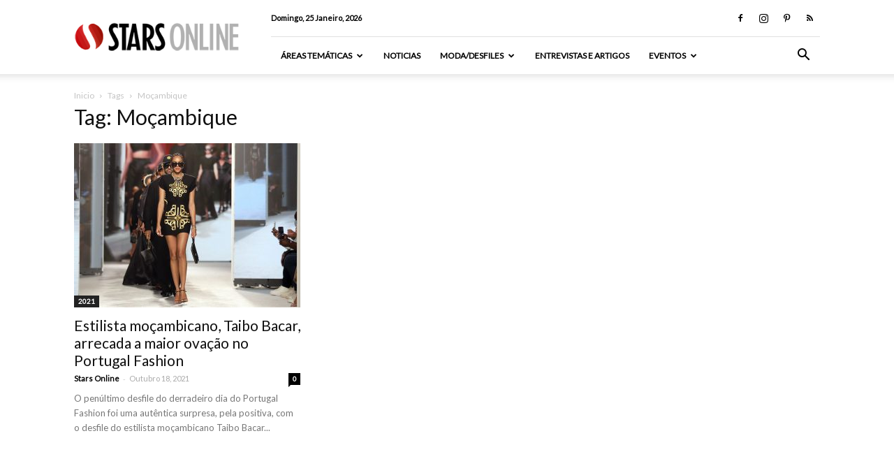

--- FILE ---
content_type: text/html; charset=UTF-8
request_url: https://starsonline.pt/tag/mocambique/
body_size: 19968
content:
<!doctype html >
<!--[if IE 8]>    <html class="ie8" lang="en"> <![endif]-->
<!--[if IE 9]>    <html class="ie9" lang="en"> <![endif]-->
<!--[if gt IE 8]><!--> <html lang="pt-PT"> <!--<![endif]-->
<head>

<!-- Google Tag Manager -->
<script>(function(w,d,s,l,i){w[l]=w[l]||[];w[l].push({'gtm.start':
new Date().getTime(),event:'gtm.js'});var f=d.getElementsByTagName(s)[0],
j=d.createElement(s),dl=l!='dataLayer'?'&l='+l:'';j.async=true;j.src=
'https://www.googletagmanager.com/gtm.js?id='+i+dl;f.parentNode.insertBefore(j,f);
})(window,document,'script','dataLayer','GTM-TDDDXSF');</script>
<!-- End Google Tag Manager -->

    
    <meta charset="UTF-8" />
    <meta name="viewport" content="width=device-width, initial-scale=1.0">
    <link rel="pingback" href="https://starsonline.pt/xmlrpc.php" />

    <meta name='robots' content='index, follow, max-image-preview:large, max-snippet:-1, max-video-preview:-1' />
<link rel="icon" type="image/png" href="https://starsonline.pt/wp-content/uploads/2015/11/favicon.png">
	<!-- This site is optimized with the Yoast SEO plugin v22.3 - https://yoast.com/wordpress/plugins/seo/ -->
	<title>Arquivo: Moçambique &#8211; Stars Online</title>
	<meta name="description" content="A plataforma StarsOnline, serviço de conteúdos online é um canal de celebridades actual e de qualidade onde os utilizadores podem encontrar notícias de famosos." />
	<link rel="canonical" href="https://starsonline.pt/tag/mocambique/" />
	<meta property="og:locale" content="pt_PT" />
	<meta property="og:type" content="article" />
	<meta property="og:title" content="Arquivo: Moçambique &#8211; Stars Online" />
	<meta property="og:description" content="A plataforma StarsOnline, serviço de conteúdos online é um canal de celebridades actual e de qualidade onde os utilizadores podem encontrar notícias de famosos." />
	<meta property="og:url" content="https://starsonline.pt/tag/mocambique/" />
	<meta property="og:site_name" content="Stars Online" />
	<meta property="og:image" content="https://starsonline.pt/wp-content/uploads/2015/11/starsonline-share.png" />
	<meta property="og:image:width" content="764" />
	<meta property="og:image:height" content="400" />
	<meta property="og:image:type" content="image/png" />
	<meta name="twitter:card" content="summary_large_image" />
	<script type="application/ld+json" class="yoast-schema-graph">{"@context":"https://schema.org","@graph":[{"@type":"CollectionPage","@id":"https://starsonline.pt/tag/mocambique/","url":"https://starsonline.pt/tag/mocambique/","name":"Arquivo: Moçambique &#8211; Stars Online","isPartOf":{"@id":"https://starsonline.pt/#website"},"primaryImageOfPage":{"@id":"https://starsonline.pt/tag/mocambique/#primaryimage"},"image":{"@id":"https://starsonline.pt/tag/mocambique/#primaryimage"},"thumbnailUrl":"https://starsonline.pt/wp-content/uploads/2021/10/1600_tb.jpg","description":"A plataforma StarsOnline, serviço de conteúdos online é um canal de celebridades actual e de qualidade onde os utilizadores podem encontrar notícias de famosos.","breadcrumb":{"@id":"https://starsonline.pt/tag/mocambique/#breadcrumb"},"inLanguage":"pt-PT"},{"@type":"ImageObject","inLanguage":"pt-PT","@id":"https://starsonline.pt/tag/mocambique/#primaryimage","url":"https://starsonline.pt/wp-content/uploads/2021/10/1600_tb.jpg","contentUrl":"https://starsonline.pt/wp-content/uploads/2021/10/1600_tb.jpg","width":1600,"height":808},{"@type":"BreadcrumbList","@id":"https://starsonline.pt/tag/mocambique/#breadcrumb","itemListElement":[{"@type":"ListItem","position":1,"name":"Home","item":"https://starsonline.pt/"},{"@type":"ListItem","position":2,"name":"Moçambique"}]},{"@type":"WebSite","@id":"https://starsonline.pt/#website","url":"https://starsonline.pt/","name":"Stars Online","description":"Canal de Famosos","publisher":{"@id":"https://starsonline.pt/#organization"},"potentialAction":[{"@type":"SearchAction","target":{"@type":"EntryPoint","urlTemplate":"https://starsonline.pt/?s={search_term_string}"},"query-input":"required name=search_term_string"}],"inLanguage":"pt-PT"},{"@type":"Organization","@id":"https://starsonline.pt/#organization","name":"StarsOnline","url":"https://starsonline.pt/","logo":{"@type":"ImageObject","inLanguage":"pt-PT","@id":"https://starsonline.pt/#/schema/logo/image/","url":"https://starsonline.pt/wp-content/uploads/2015/11/logo_ret1.png","contentUrl":"https://starsonline.pt/wp-content/uploads/2015/11/logo_ret1.png","width":600,"height":112,"caption":"StarsOnline"},"image":{"@id":"https://starsonline.pt/#/schema/logo/image/"},"sameAs":["https://www.facebook.com/starsonline.pt","https://www.instagram.com/starsonlinept/","https://www.pinterest.com/ptstarsonline/","https://www.youtube.com/c/StarsonlinePt"]}]}</script>
	<!-- / Yoast SEO plugin. -->


<link rel='dns-prefetch' href='//fonts.googleapis.com' />
<link rel="alternate" type="application/rss+xml" title="Stars Online &raquo; Feed" href="https://starsonline.pt/feed/" />
<link rel="alternate" type="application/rss+xml" title="Stars Online &raquo; Feed de comentários" href="https://starsonline.pt/comments/feed/" />
<script type="text/javascript" id="wpp-js" src="https://starsonline.pt/wp-content/plugins/wordpress-popular-posts/assets/js/wpp.min.js?ver=7.2.0" data-sampling="0" data-sampling-rate="100" data-api-url="https://starsonline.pt/wp-json/wordpress-popular-posts" data-post-id="0" data-token="e025ad348a" data-lang="0" data-debug="0"></script>
<link rel="alternate" type="application/rss+xml" title="Feed de etiquetas Stars Online &raquo; Moçambique" href="https://starsonline.pt/tag/mocambique/feed/" />
<script type="text/javascript">
/* <![CDATA[ */
window._wpemojiSettings = {"baseUrl":"https:\/\/s.w.org\/images\/core\/emoji\/14.0.0\/72x72\/","ext":".png","svgUrl":"https:\/\/s.w.org\/images\/core\/emoji\/14.0.0\/svg\/","svgExt":".svg","source":{"concatemoji":"https:\/\/starsonline.pt\/wp-includes\/js\/wp-emoji-release.min.js?ver=6.4.7"}};
/*! This file is auto-generated */
!function(i,n){var o,s,e;function c(e){try{var t={supportTests:e,timestamp:(new Date).valueOf()};sessionStorage.setItem(o,JSON.stringify(t))}catch(e){}}function p(e,t,n){e.clearRect(0,0,e.canvas.width,e.canvas.height),e.fillText(t,0,0);var t=new Uint32Array(e.getImageData(0,0,e.canvas.width,e.canvas.height).data),r=(e.clearRect(0,0,e.canvas.width,e.canvas.height),e.fillText(n,0,0),new Uint32Array(e.getImageData(0,0,e.canvas.width,e.canvas.height).data));return t.every(function(e,t){return e===r[t]})}function u(e,t,n){switch(t){case"flag":return n(e,"\ud83c\udff3\ufe0f\u200d\u26a7\ufe0f","\ud83c\udff3\ufe0f\u200b\u26a7\ufe0f")?!1:!n(e,"\ud83c\uddfa\ud83c\uddf3","\ud83c\uddfa\u200b\ud83c\uddf3")&&!n(e,"\ud83c\udff4\udb40\udc67\udb40\udc62\udb40\udc65\udb40\udc6e\udb40\udc67\udb40\udc7f","\ud83c\udff4\u200b\udb40\udc67\u200b\udb40\udc62\u200b\udb40\udc65\u200b\udb40\udc6e\u200b\udb40\udc67\u200b\udb40\udc7f");case"emoji":return!n(e,"\ud83e\udef1\ud83c\udffb\u200d\ud83e\udef2\ud83c\udfff","\ud83e\udef1\ud83c\udffb\u200b\ud83e\udef2\ud83c\udfff")}return!1}function f(e,t,n){var r="undefined"!=typeof WorkerGlobalScope&&self instanceof WorkerGlobalScope?new OffscreenCanvas(300,150):i.createElement("canvas"),a=r.getContext("2d",{willReadFrequently:!0}),o=(a.textBaseline="top",a.font="600 32px Arial",{});return e.forEach(function(e){o[e]=t(a,e,n)}),o}function t(e){var t=i.createElement("script");t.src=e,t.defer=!0,i.head.appendChild(t)}"undefined"!=typeof Promise&&(o="wpEmojiSettingsSupports",s=["flag","emoji"],n.supports={everything:!0,everythingExceptFlag:!0},e=new Promise(function(e){i.addEventListener("DOMContentLoaded",e,{once:!0})}),new Promise(function(t){var n=function(){try{var e=JSON.parse(sessionStorage.getItem(o));if("object"==typeof e&&"number"==typeof e.timestamp&&(new Date).valueOf()<e.timestamp+604800&&"object"==typeof e.supportTests)return e.supportTests}catch(e){}return null}();if(!n){if("undefined"!=typeof Worker&&"undefined"!=typeof OffscreenCanvas&&"undefined"!=typeof URL&&URL.createObjectURL&&"undefined"!=typeof Blob)try{var e="postMessage("+f.toString()+"("+[JSON.stringify(s),u.toString(),p.toString()].join(",")+"));",r=new Blob([e],{type:"text/javascript"}),a=new Worker(URL.createObjectURL(r),{name:"wpTestEmojiSupports"});return void(a.onmessage=function(e){c(n=e.data),a.terminate(),t(n)})}catch(e){}c(n=f(s,u,p))}t(n)}).then(function(e){for(var t in e)n.supports[t]=e[t],n.supports.everything=n.supports.everything&&n.supports[t],"flag"!==t&&(n.supports.everythingExceptFlag=n.supports.everythingExceptFlag&&n.supports[t]);n.supports.everythingExceptFlag=n.supports.everythingExceptFlag&&!n.supports.flag,n.DOMReady=!1,n.readyCallback=function(){n.DOMReady=!0}}).then(function(){return e}).then(function(){var e;n.supports.everything||(n.readyCallback(),(e=n.source||{}).concatemoji?t(e.concatemoji):e.wpemoji&&e.twemoji&&(t(e.twemoji),t(e.wpemoji)))}))}((window,document),window._wpemojiSettings);
/* ]]> */
</script>
<style id='wp-emoji-styles-inline-css' type='text/css'>

	img.wp-smiley, img.emoji {
		display: inline !important;
		border: none !important;
		box-shadow: none !important;
		height: 1em !important;
		width: 1em !important;
		margin: 0 0.07em !important;
		vertical-align: -0.1em !important;
		background: none !important;
		padding: 0 !important;
	}
</style>
<link rel='stylesheet' id='wp-block-library-css' href='https://starsonline.pt/wp-includes/css/dist/block-library/style.min.css?ver=6.4.7' type='text/css' media='all' />
<style id='classic-theme-styles-inline-css' type='text/css'>
/*! This file is auto-generated */
.wp-block-button__link{color:#fff;background-color:#32373c;border-radius:9999px;box-shadow:none;text-decoration:none;padding:calc(.667em + 2px) calc(1.333em + 2px);font-size:1.125em}.wp-block-file__button{background:#32373c;color:#fff;text-decoration:none}
</style>
<style id='global-styles-inline-css' type='text/css'>
body{--wp--preset--color--black: #000000;--wp--preset--color--cyan-bluish-gray: #abb8c3;--wp--preset--color--white: #ffffff;--wp--preset--color--pale-pink: #f78da7;--wp--preset--color--vivid-red: #cf2e2e;--wp--preset--color--luminous-vivid-orange: #ff6900;--wp--preset--color--luminous-vivid-amber: #fcb900;--wp--preset--color--light-green-cyan: #7bdcb5;--wp--preset--color--vivid-green-cyan: #00d084;--wp--preset--color--pale-cyan-blue: #8ed1fc;--wp--preset--color--vivid-cyan-blue: #0693e3;--wp--preset--color--vivid-purple: #9b51e0;--wp--preset--gradient--vivid-cyan-blue-to-vivid-purple: linear-gradient(135deg,rgba(6,147,227,1) 0%,rgb(155,81,224) 100%);--wp--preset--gradient--light-green-cyan-to-vivid-green-cyan: linear-gradient(135deg,rgb(122,220,180) 0%,rgb(0,208,130) 100%);--wp--preset--gradient--luminous-vivid-amber-to-luminous-vivid-orange: linear-gradient(135deg,rgba(252,185,0,1) 0%,rgba(255,105,0,1) 100%);--wp--preset--gradient--luminous-vivid-orange-to-vivid-red: linear-gradient(135deg,rgba(255,105,0,1) 0%,rgb(207,46,46) 100%);--wp--preset--gradient--very-light-gray-to-cyan-bluish-gray: linear-gradient(135deg,rgb(238,238,238) 0%,rgb(169,184,195) 100%);--wp--preset--gradient--cool-to-warm-spectrum: linear-gradient(135deg,rgb(74,234,220) 0%,rgb(151,120,209) 20%,rgb(207,42,186) 40%,rgb(238,44,130) 60%,rgb(251,105,98) 80%,rgb(254,248,76) 100%);--wp--preset--gradient--blush-light-purple: linear-gradient(135deg,rgb(255,206,236) 0%,rgb(152,150,240) 100%);--wp--preset--gradient--blush-bordeaux: linear-gradient(135deg,rgb(254,205,165) 0%,rgb(254,45,45) 50%,rgb(107,0,62) 100%);--wp--preset--gradient--luminous-dusk: linear-gradient(135deg,rgb(255,203,112) 0%,rgb(199,81,192) 50%,rgb(65,88,208) 100%);--wp--preset--gradient--pale-ocean: linear-gradient(135deg,rgb(255,245,203) 0%,rgb(182,227,212) 50%,rgb(51,167,181) 100%);--wp--preset--gradient--electric-grass: linear-gradient(135deg,rgb(202,248,128) 0%,rgb(113,206,126) 100%);--wp--preset--gradient--midnight: linear-gradient(135deg,rgb(2,3,129) 0%,rgb(40,116,252) 100%);--wp--preset--font-size--small: 13px;--wp--preset--font-size--medium: 20px;--wp--preset--font-size--large: 36px;--wp--preset--font-size--x-large: 42px;--wp--preset--spacing--20: 0.44rem;--wp--preset--spacing--30: 0.67rem;--wp--preset--spacing--40: 1rem;--wp--preset--spacing--50: 1.5rem;--wp--preset--spacing--60: 2.25rem;--wp--preset--spacing--70: 3.38rem;--wp--preset--spacing--80: 5.06rem;--wp--preset--shadow--natural: 6px 6px 9px rgba(0, 0, 0, 0.2);--wp--preset--shadow--deep: 12px 12px 50px rgba(0, 0, 0, 0.4);--wp--preset--shadow--sharp: 6px 6px 0px rgba(0, 0, 0, 0.2);--wp--preset--shadow--outlined: 6px 6px 0px -3px rgba(255, 255, 255, 1), 6px 6px rgba(0, 0, 0, 1);--wp--preset--shadow--crisp: 6px 6px 0px rgba(0, 0, 0, 1);}:where(.is-layout-flex){gap: 0.5em;}:where(.is-layout-grid){gap: 0.5em;}body .is-layout-flow > .alignleft{float: left;margin-inline-start: 0;margin-inline-end: 2em;}body .is-layout-flow > .alignright{float: right;margin-inline-start: 2em;margin-inline-end: 0;}body .is-layout-flow > .aligncenter{margin-left: auto !important;margin-right: auto !important;}body .is-layout-constrained > .alignleft{float: left;margin-inline-start: 0;margin-inline-end: 2em;}body .is-layout-constrained > .alignright{float: right;margin-inline-start: 2em;margin-inline-end: 0;}body .is-layout-constrained > .aligncenter{margin-left: auto !important;margin-right: auto !important;}body .is-layout-constrained > :where(:not(.alignleft):not(.alignright):not(.alignfull)){max-width: var(--wp--style--global--content-size);margin-left: auto !important;margin-right: auto !important;}body .is-layout-constrained > .alignwide{max-width: var(--wp--style--global--wide-size);}body .is-layout-flex{display: flex;}body .is-layout-flex{flex-wrap: wrap;align-items: center;}body .is-layout-flex > *{margin: 0;}body .is-layout-grid{display: grid;}body .is-layout-grid > *{margin: 0;}:where(.wp-block-columns.is-layout-flex){gap: 2em;}:where(.wp-block-columns.is-layout-grid){gap: 2em;}:where(.wp-block-post-template.is-layout-flex){gap: 1.25em;}:where(.wp-block-post-template.is-layout-grid){gap: 1.25em;}.has-black-color{color: var(--wp--preset--color--black) !important;}.has-cyan-bluish-gray-color{color: var(--wp--preset--color--cyan-bluish-gray) !important;}.has-white-color{color: var(--wp--preset--color--white) !important;}.has-pale-pink-color{color: var(--wp--preset--color--pale-pink) !important;}.has-vivid-red-color{color: var(--wp--preset--color--vivid-red) !important;}.has-luminous-vivid-orange-color{color: var(--wp--preset--color--luminous-vivid-orange) !important;}.has-luminous-vivid-amber-color{color: var(--wp--preset--color--luminous-vivid-amber) !important;}.has-light-green-cyan-color{color: var(--wp--preset--color--light-green-cyan) !important;}.has-vivid-green-cyan-color{color: var(--wp--preset--color--vivid-green-cyan) !important;}.has-pale-cyan-blue-color{color: var(--wp--preset--color--pale-cyan-blue) !important;}.has-vivid-cyan-blue-color{color: var(--wp--preset--color--vivid-cyan-blue) !important;}.has-vivid-purple-color{color: var(--wp--preset--color--vivid-purple) !important;}.has-black-background-color{background-color: var(--wp--preset--color--black) !important;}.has-cyan-bluish-gray-background-color{background-color: var(--wp--preset--color--cyan-bluish-gray) !important;}.has-white-background-color{background-color: var(--wp--preset--color--white) !important;}.has-pale-pink-background-color{background-color: var(--wp--preset--color--pale-pink) !important;}.has-vivid-red-background-color{background-color: var(--wp--preset--color--vivid-red) !important;}.has-luminous-vivid-orange-background-color{background-color: var(--wp--preset--color--luminous-vivid-orange) !important;}.has-luminous-vivid-amber-background-color{background-color: var(--wp--preset--color--luminous-vivid-amber) !important;}.has-light-green-cyan-background-color{background-color: var(--wp--preset--color--light-green-cyan) !important;}.has-vivid-green-cyan-background-color{background-color: var(--wp--preset--color--vivid-green-cyan) !important;}.has-pale-cyan-blue-background-color{background-color: var(--wp--preset--color--pale-cyan-blue) !important;}.has-vivid-cyan-blue-background-color{background-color: var(--wp--preset--color--vivid-cyan-blue) !important;}.has-vivid-purple-background-color{background-color: var(--wp--preset--color--vivid-purple) !important;}.has-black-border-color{border-color: var(--wp--preset--color--black) !important;}.has-cyan-bluish-gray-border-color{border-color: var(--wp--preset--color--cyan-bluish-gray) !important;}.has-white-border-color{border-color: var(--wp--preset--color--white) !important;}.has-pale-pink-border-color{border-color: var(--wp--preset--color--pale-pink) !important;}.has-vivid-red-border-color{border-color: var(--wp--preset--color--vivid-red) !important;}.has-luminous-vivid-orange-border-color{border-color: var(--wp--preset--color--luminous-vivid-orange) !important;}.has-luminous-vivid-amber-border-color{border-color: var(--wp--preset--color--luminous-vivid-amber) !important;}.has-light-green-cyan-border-color{border-color: var(--wp--preset--color--light-green-cyan) !important;}.has-vivid-green-cyan-border-color{border-color: var(--wp--preset--color--vivid-green-cyan) !important;}.has-pale-cyan-blue-border-color{border-color: var(--wp--preset--color--pale-cyan-blue) !important;}.has-vivid-cyan-blue-border-color{border-color: var(--wp--preset--color--vivid-cyan-blue) !important;}.has-vivid-purple-border-color{border-color: var(--wp--preset--color--vivid-purple) !important;}.has-vivid-cyan-blue-to-vivid-purple-gradient-background{background: var(--wp--preset--gradient--vivid-cyan-blue-to-vivid-purple) !important;}.has-light-green-cyan-to-vivid-green-cyan-gradient-background{background: var(--wp--preset--gradient--light-green-cyan-to-vivid-green-cyan) !important;}.has-luminous-vivid-amber-to-luminous-vivid-orange-gradient-background{background: var(--wp--preset--gradient--luminous-vivid-amber-to-luminous-vivid-orange) !important;}.has-luminous-vivid-orange-to-vivid-red-gradient-background{background: var(--wp--preset--gradient--luminous-vivid-orange-to-vivid-red) !important;}.has-very-light-gray-to-cyan-bluish-gray-gradient-background{background: var(--wp--preset--gradient--very-light-gray-to-cyan-bluish-gray) !important;}.has-cool-to-warm-spectrum-gradient-background{background: var(--wp--preset--gradient--cool-to-warm-spectrum) !important;}.has-blush-light-purple-gradient-background{background: var(--wp--preset--gradient--blush-light-purple) !important;}.has-blush-bordeaux-gradient-background{background: var(--wp--preset--gradient--blush-bordeaux) !important;}.has-luminous-dusk-gradient-background{background: var(--wp--preset--gradient--luminous-dusk) !important;}.has-pale-ocean-gradient-background{background: var(--wp--preset--gradient--pale-ocean) !important;}.has-electric-grass-gradient-background{background: var(--wp--preset--gradient--electric-grass) !important;}.has-midnight-gradient-background{background: var(--wp--preset--gradient--midnight) !important;}.has-small-font-size{font-size: var(--wp--preset--font-size--small) !important;}.has-medium-font-size{font-size: var(--wp--preset--font-size--medium) !important;}.has-large-font-size{font-size: var(--wp--preset--font-size--large) !important;}.has-x-large-font-size{font-size: var(--wp--preset--font-size--x-large) !important;}
.wp-block-navigation a:where(:not(.wp-element-button)){color: inherit;}
:where(.wp-block-post-template.is-layout-flex){gap: 1.25em;}:where(.wp-block-post-template.is-layout-grid){gap: 1.25em;}
:where(.wp-block-columns.is-layout-flex){gap: 2em;}:where(.wp-block-columns.is-layout-grid){gap: 2em;}
.wp-block-pullquote{font-size: 1.5em;line-height: 1.6;}
</style>
<link rel='stylesheet' id='contact-form-7-css' href='https://starsonline.pt/wp-content/plugins/contact-form-7/includes/css/styles.css?ver=5.9.2' type='text/css' media='all' />
<link rel='stylesheet' id='rs-plugin-settings-css' href='https://starsonline.pt/wp-content/plugins/revslider/public/assets/css/settings.css?ver=5.4.6.3.1' type='text/css' media='all' />
<style id='rs-plugin-settings-inline-css' type='text/css'>
.tp-caption a{color:#ff7302;text-shadow:none;-webkit-transition:all 0.2s ease-out;-moz-transition:all 0.2s ease-out;-o-transition:all 0.2s ease-out;-ms-transition:all 0.2s ease-out}.tp-caption a:hover{color:#ffa902}
</style>
<link rel='stylesheet' id='wordpress-popular-posts-css-css' href='https://starsonline.pt/wp-content/plugins/wordpress-popular-posts/assets/css/wpp.css?ver=7.2.0' type='text/css' media='all' />
<link rel='stylesheet' id='google-fonts-style-css' href='https://fonts.googleapis.com/css?family=Lato%3A400%7COpen+Sans%3A300italic%2C400%2C400italic%2C600%2C600italic%2C700%7CRoboto%3A300%2C400%2C400italic%2C500%2C500italic%2C700%2C900&#038;ver=8.6' type='text/css' media='all' />
<style id='akismet-widget-style-inline-css' type='text/css'>

			.a-stats {
				--akismet-color-mid-green: #357b49;
				--akismet-color-white: #fff;
				--akismet-color-light-grey: #f6f7f7;

				max-width: 350px;
				width: auto;
			}

			.a-stats * {
				all: unset;
				box-sizing: border-box;
			}

			.a-stats strong {
				font-weight: 600;
			}

			.a-stats a.a-stats__link,
			.a-stats a.a-stats__link:visited,
			.a-stats a.a-stats__link:active {
				background: var(--akismet-color-mid-green);
				border: none;
				box-shadow: none;
				border-radius: 8px;
				color: var(--akismet-color-white);
				cursor: pointer;
				display: block;
				font-family: -apple-system, BlinkMacSystemFont, 'Segoe UI', 'Roboto', 'Oxygen-Sans', 'Ubuntu', 'Cantarell', 'Helvetica Neue', sans-serif;
				font-weight: 500;
				padding: 12px;
				text-align: center;
				text-decoration: none;
				transition: all 0.2s ease;
			}

			/* Extra specificity to deal with TwentyTwentyOne focus style */
			.widget .a-stats a.a-stats__link:focus {
				background: var(--akismet-color-mid-green);
				color: var(--akismet-color-white);
				text-decoration: none;
			}

			.a-stats a.a-stats__link:hover {
				filter: brightness(110%);
				box-shadow: 0 4px 12px rgba(0, 0, 0, 0.06), 0 0 2px rgba(0, 0, 0, 0.16);
			}

			.a-stats .count {
				color: var(--akismet-color-white);
				display: block;
				font-size: 1.5em;
				line-height: 1.4;
				padding: 0 13px;
				white-space: nowrap;
			}
		
</style>
<link rel='stylesheet' id='js_composer_front-css' href='https://starsonline.pt/wp-content/plugins/js_composer/assets/css/js_composer.min.css?ver=5.4.5' type='text/css' media='all' />
<link rel='stylesheet' id='td-theme-css' href='https://starsonline.pt/wp-content/themes/StarsOnline/style.css?ver=8.6' type='text/css' media='all' />
<link rel='stylesheet' id='td-theme-child-css' href='https://starsonline.pt/wp-content/themes/StarsOnline-child/style.css?ver=8.6c' type='text/css' media='all' />
<script type="text/javascript" src="https://starsonline.pt/wp-includes/js/jquery/jquery.min.js?ver=3.7.1" id="jquery-core-js"></script>
<script type="text/javascript" src="https://starsonline.pt/wp-includes/js/jquery/jquery-migrate.min.js?ver=3.4.1" id="jquery-migrate-js"></script>
<script type="text/javascript" src="https://starsonline.pt/wp-content/plugins/revslider/public/assets/js/jquery.themepunch.tools.min.js?ver=5.4.6.3.1" id="tp-tools-js"></script>
<script type="text/javascript" src="https://starsonline.pt/wp-content/plugins/revslider/public/assets/js/jquery.themepunch.revolution.min.js?ver=5.4.6.3.1" id="revmin-js"></script>
<link rel="https://api.w.org/" href="https://starsonline.pt/wp-json/" /><link rel="alternate" type="application/json" href="https://starsonline.pt/wp-json/wp/v2/tags/6917" /><link rel="EditURI" type="application/rsd+xml" title="RSD" href="https://starsonline.pt/xmlrpc.php?rsd" />
<meta name="generator" content="WordPress 6.4.7" />
            <style id="wpp-loading-animation-styles">@-webkit-keyframes bgslide{from{background-position-x:0}to{background-position-x:-200%}}@keyframes bgslide{from{background-position-x:0}to{background-position-x:-200%}}.wpp-widget-block-placeholder,.wpp-shortcode-placeholder{margin:0 auto;width:60px;height:3px;background:#dd3737;background:linear-gradient(90deg,#dd3737 0%,#571313 10%,#dd3737 100%);background-size:200% auto;border-radius:3px;-webkit-animation:bgslide 1s infinite linear;animation:bgslide 1s infinite linear}</style>
            <!--[if lt IE 9]><script src="https://html5shim.googlecode.com/svn/trunk/html5.js"></script><![endif]-->
    <meta name="generator" content="Powered by WPBakery Page Builder - drag and drop page builder for WordPress."/>
<!--[if lte IE 9]><link rel="stylesheet" type="text/css" href="https://starsonline.pt/wp-content/plugins/js_composer/assets/css/vc_lte_ie9.min.css" media="screen"><![endif]--><meta name="generator" content="Powered by Slider Revolution 5.4.6.3.1 - responsive, Mobile-Friendly Slider Plugin for WordPress with comfortable drag and drop interface." />

<!-- JS generated by theme -->

<script>
    
    

	    var tdBlocksArray = []; //here we store all the items for the current page

	    //td_block class - each ajax block uses a object of this class for requests
	    function tdBlock() {
		    this.id = '';
		    this.block_type = 1; //block type id (1-234 etc)
		    this.atts = '';
		    this.td_column_number = '';
		    this.td_current_page = 1; //
		    this.post_count = 0; //from wp
		    this.found_posts = 0; //from wp
		    this.max_num_pages = 0; //from wp
		    this.td_filter_value = ''; //current live filter value
		    this.is_ajax_running = false;
		    this.td_user_action = ''; // load more or infinite loader (used by the animation)
		    this.header_color = '';
		    this.ajax_pagination_infinite_stop = ''; //show load more at page x
	    }


        // td_js_generator - mini detector
        (function(){
            var htmlTag = document.getElementsByTagName("html")[0];

	        if ( navigator.userAgent.indexOf("MSIE 10.0") > -1 ) {
                htmlTag.className += ' ie10';
            }

            if ( !!navigator.userAgent.match(/Trident.*rv\:11\./) ) {
                htmlTag.className += ' ie11';
            }

	        if ( navigator.userAgent.indexOf("Edge") > -1 ) {
                htmlTag.className += ' ieEdge';
            }

            if ( /(iPad|iPhone|iPod)/g.test(navigator.userAgent) ) {
                htmlTag.className += ' td-md-is-ios';
            }

            var user_agent = navigator.userAgent.toLowerCase();
            if ( user_agent.indexOf("android") > -1 ) {
                htmlTag.className += ' td-md-is-android';
            }

            if ( -1 !== navigator.userAgent.indexOf('Mac OS X')  ) {
                htmlTag.className += ' td-md-is-os-x';
            }

            if ( /chrom(e|ium)/.test(navigator.userAgent.toLowerCase()) ) {
               htmlTag.className += ' td-md-is-chrome';
            }

            if ( -1 !== navigator.userAgent.indexOf('Firefox') ) {
                htmlTag.className += ' td-md-is-firefox';
            }

            if ( -1 !== navigator.userAgent.indexOf('Safari') && -1 === navigator.userAgent.indexOf('Chrome') ) {
                htmlTag.className += ' td-md-is-safari';
            }

            if( -1 !== navigator.userAgent.indexOf('IEMobile') ){
                htmlTag.className += ' td-md-is-iemobile';
            }

        })();




        var tdLocalCache = {};

        ( function () {
            "use strict";

            tdLocalCache = {
                data: {},
                remove: function (resource_id) {
                    delete tdLocalCache.data[resource_id];
                },
                exist: function (resource_id) {
                    return tdLocalCache.data.hasOwnProperty(resource_id) && tdLocalCache.data[resource_id] !== null;
                },
                get: function (resource_id) {
                    return tdLocalCache.data[resource_id];
                },
                set: function (resource_id, cachedData) {
                    tdLocalCache.remove(resource_id);
                    tdLocalCache.data[resource_id] = cachedData;
                }
            };
        })();

    
    
var td_viewport_interval_list=[{"limitBottom":767,"sidebarWidth":228},{"limitBottom":1018,"sidebarWidth":300},{"limitBottom":1140,"sidebarWidth":324}];
var td_animation_stack_effect="type0";
var tds_animation_stack=true;
var td_animation_stack_specific_selectors=".entry-thumb, img";
var td_animation_stack_general_selectors=".td-animation-stack img, .td-animation-stack .entry-thumb, .post img";
var td_ajax_url="https:\/\/starsonline.pt\/wp-admin\/admin-ajax.php?td_theme_name=Newspaper&v=8.6";
var td_get_template_directory_uri="https:\/\/starsonline.pt\/wp-content\/themes\/StarsOnline";
var tds_snap_menu="snap";
var tds_logo_on_sticky="show_header_logo";
var tds_header_style="8";
var td_please_wait="Por favor, aguarde...";
var td_email_user_pass_incorrect="Usu\u00e1rio ou senha incorretos!";
var td_email_user_incorrect="Email ou nome usu\u00e1rio incorretos!";
var td_email_incorrect="Email incorreto!";
var tds_more_articles_on_post_enable="";
var tds_more_articles_on_post_time_to_wait="";
var tds_more_articles_on_post_pages_distance_from_top=0;
var tds_theme_color_site_wide="#e0003b";
var tds_smart_sidebar="enabled";
var tdThemeName="Newspaper";
var td_magnific_popup_translation_tPrev="Anterior (Seta a esquerda )";
var td_magnific_popup_translation_tNext="Avan\u00e7ar (Seta a direita)";
var td_magnific_popup_translation_tCounter="%curr% de %total%";
var td_magnific_popup_translation_ajax_tError="O conte\u00fado de %url% n\u00e3o p\u00f4de ser carregado.";
var td_magnific_popup_translation_image_tError="A imagem #%curr% n\u00e3o pode ser carregada.";
var tdDateNamesI18n={"month_names":["Janeiro","Fevereiro","Mar\u00e7o","Abril","Maio","Junho","Julho","Agosto","Setembro","Outubro","Novembro","Dezembro"],"month_names_short":["Jan","Fev","Mar","Abr","Mai","Jun","Jul","Ago","Set","Out","Nov","Dez"],"day_names":["Domingo","Segunda-feira","Ter\u00e7a-feira","Quarta-feira","Quinta-feira","Sexta-feira","S\u00e1bado"],"day_names_short":["Dom","Seg","Ter","Qua","Qui","Sex","S\u00e1b"]};
var td_ad_background_click_link="";
var td_ad_background_click_target="";
</script>

<script type="application/ld+json">
                        {
                            "@context": "http://schema.org",
                            "@type": "BreadcrumbList",
                            "itemListElement": [{
                            "@type": "ListItem",
                            "position": 1,
                                "item": {
                                "@type": "WebSite",
                                "@id": "https://starsonline.pt/",
                                "name": "Inicio"                                               
                            }
                        },{
                            "@type": "ListItem",
                            "position": 2,
                                "item": {
                                "@type": "WebPage",
                                "@id": "https://starsonline.pt/tag/mocambique/",
                                "name": "Moçambique"
                            }
                        }    ]
                        }
                       </script><script type="text/javascript">function setREVStartSize(e){
				try{ var i=jQuery(window).width(),t=9999,r=0,n=0,l=0,f=0,s=0,h=0;					
					if(e.responsiveLevels&&(jQuery.each(e.responsiveLevels,function(e,f){f>i&&(t=r=f,l=e),i>f&&f>r&&(r=f,n=e)}),t>r&&(l=n)),f=e.gridheight[l]||e.gridheight[0]||e.gridheight,s=e.gridwidth[l]||e.gridwidth[0]||e.gridwidth,h=i/s,h=h>1?1:h,f=Math.round(h*f),"fullscreen"==e.sliderLayout){var u=(e.c.width(),jQuery(window).height());if(void 0!=e.fullScreenOffsetContainer){var c=e.fullScreenOffsetContainer.split(",");if (c) jQuery.each(c,function(e,i){u=jQuery(i).length>0?u-jQuery(i).outerHeight(!0):u}),e.fullScreenOffset.split("%").length>1&&void 0!=e.fullScreenOffset&&e.fullScreenOffset.length>0?u-=jQuery(window).height()*parseInt(e.fullScreenOffset,0)/100:void 0!=e.fullScreenOffset&&e.fullScreenOffset.length>0&&(u-=parseInt(e.fullScreenOffset,0))}f=u}else void 0!=e.minHeight&&f<e.minHeight&&(f=e.minHeight);e.c.closest(".rev_slider_wrapper").css({height:f})					
				}catch(d){console.log("Failure at Presize of Slider:"+d)}
			};</script>
<noscript><style type="text/css"> .wpb_animate_when_almost_visible { opacity: 1; }</style></noscript>
    <!-- Google Analytics -->
    <script>
    (function(i,s,o,g,r,a,m){i['GoogleAnalyticsObject']=r;i[r]=i[r]||function(){
    (i[r].q=i[r].q||[]).push(arguments)},i[r].l=1*new Date();a=s.createElement(o),
    m=s.getElementsByTagName(o)[0];a.async=1;a.src=g;m.parentNode.insertBefore(a,m)
    })(window,document,'script','https://www.google-analytics.com/analytics.js','ga');

    ga('create', 'UA-27118182-1', 'auto');
    ga('send', 'pageview');
    </script>
    <!-- End Google Analytics -->

    <script>
    var a = document.getElementsByTagName('a');
    for(i = 0; i < a.length; i++){
        if (a[i].href.indexOf(location.host) == -1 && a[i].href.match(/^http:\/\//i)){
            a[i].onclick = function(){
                ga('send', 'event', {
                    eventCategory: 'pestana',
                    eventAction: 'click',
                    eventLabel: this.href.replace(/^http:\/\//i, '')
                });
            }
        }
    }
    </script>

    <script>
    var a = document.getElementsByTagName('a');
    for(i = 0; i < a.length; i++){
        if (a[i].href.indexOf(location.host) == -1 && a[i].href.match(/^http:\/\//i)){
            a[i].onclick = function(){
                ga('send', 'event', {
                    eventCategory: 'outgoing_links',
                    eventAction: 'click',
                    eventLabel: this.href.replace(/^http:\/\//i, '')
                });
            }
        }
    }
    </script>

</head>

<body class="archive tag tag-mocambique tag-6917 global-block-template-1 wpb-js-composer js-comp-ver-5.4.5 vc_responsive td-animation-stack-type0 td-full-layout" itemscope="itemscope" itemtype="https://schema.org/WebPage">

<!-- Google Tag Manager (noscript) -->
<noscript><iframe src="https://www.googletagmanager.com/ns.html?id=GTM-TDDDXSF" height="0" width="0" style="display:none;visibility:hidden"></iframe></noscript>
<!-- End Google Tag Manager (noscript) -->

        <div class="td-scroll-up"><i class="td-icon-menu-up"></i></div>

    <div class="td-menu-background"></div>
<div id="td-mobile-nav">
    <div class="td-mobile-container">
        <!-- mobile menu top section -->
        <div class="td-menu-socials-wrap">
            <!-- socials -->
            <div class="td-menu-socials">
                
        <span class="td-social-icon-wrap">
            <a target="_blank" href="https://www.facebook.com/starsonline.pt" title="Facebook">
                <i class="td-icon-font td-icon-facebook"></i>
            </a>
        </span>
        <span class="td-social-icon-wrap">
            <a target="_blank" href="https://www.instagram.com/starsonlinept" title="Instagram">
                <i class="td-icon-font td-icon-instagram"></i>
            </a>
        </span>
        <span class="td-social-icon-wrap">
            <a target="_blank" href="https://www.pinterest.com/ptstarsonline/" title="Pinterest">
                <i class="td-icon-font td-icon-pinterest"></i>
            </a>
        </span>
        <span class="td-social-icon-wrap">
            <a target="_blank" href="http://starsonline.pt/index.php/rss" title="RSS">
                <i class="td-icon-font td-icon-rss"></i>
            </a>
        </span>            </div>
            <!-- close button -->
            <div class="td-mobile-close">
                <a href="#"><i class="td-icon-close-mobile"></i></a>
            </div>
        </div>

        <!-- login section -->
        
        <!-- menu section -->
        <div class="td-mobile-content">
            <div class="menu-barra-container"><ul id="menu-barra" class="td-mobile-main-menu"><li id="menu-item-167377" class="menu-item menu-item-type-taxonomy menu-item-object-category menu-item-has-children menu-item-first menu-item-167377"><a href="https://starsonline.pt/category/temas/">Áreas Temáticas<i class="td-icon-menu-right td-element-after"></i></a>
<ul class="sub-menu">
	<li id="menu-item-167379" class="menu-item menu-item-type-taxonomy menu-item-object-category menu-item-167379"><a href="https://starsonline.pt/category/temas/cinema/">Cinema</a></li>
	<li id="menu-item-167380" class="menu-item menu-item-type-taxonomy menu-item-object-category menu-item-167380"><a href="https://starsonline.pt/category/temas/televisao/">Televisão</a></li>
	<li id="menu-item-167381" class="menu-item menu-item-type-taxonomy menu-item-object-category menu-item-167381"><a href="https://starsonline.pt/category/temas/teatro/">Teatro</a></li>
	<li id="menu-item-167382" class="menu-item menu-item-type-taxonomy menu-item-object-category menu-item-167382"><a href="https://starsonline.pt/category/temas/musica/">Música</a></li>
	<li id="menu-item-167388" class="menu-item menu-item-type-taxonomy menu-item-object-category menu-item-167388"><a href="https://starsonline.pt/category/temas/moda/">Moda</a></li>
	<li id="menu-item-167383" class="menu-item menu-item-type-taxonomy menu-item-object-category menu-item-167383"><a href="https://starsonline.pt/category/temas/lifestyle/">Lifestyle</a></li>
	<li id="menu-item-167384" class="menu-item menu-item-type-taxonomy menu-item-object-category menu-item-167384"><a href="https://starsonline.pt/category/temas/internacional/">Internacional</a></li>
</ul>
</li>
<li id="menu-item-167375" class="menu-item menu-item-type-taxonomy menu-item-object-category menu-item-167375"><a href="https://starsonline.pt/category/noticias/">Noticias</a></li>
<li id="menu-item-167376" class="menu-item menu-item-type-taxonomy menu-item-object-category menu-item-has-children menu-item-167376"><a href="https://starsonline.pt/category/temas/moda/">Moda/Desfiles<i class="td-icon-menu-right td-element-after"></i></a>
<ul class="sub-menu">
	<li id="menu-item-171307" class="menu-item menu-item-type-taxonomy menu-item-object-category menu-item-171307"><a href="https://starsonline.pt/category/especiais/modalisboa-base/">ModaLisboa Base</a></li>
	<li id="menu-item-167385" class="menu-item menu-item-type-taxonomy menu-item-object-category menu-item-167385"><a href="https://starsonline.pt/category/especiais/modalisboa-capital/">ModaLisboa Capital</a></li>
	<li id="menu-item-167386" class="menu-item menu-item-type-taxonomy menu-item-object-category menu-item-167386"><a href="https://starsonline.pt/category/especiais/modalisboa-singular/">ModaLisboa Singular</a></li>
	<li id="menu-item-167387" class="menu-item menu-item-type-taxonomy menu-item-object-category menu-item-167387"><a href="https://starsonline.pt/category/especiais/modalisboa-for-good/">ModaLisboa For Good</a></li>
</ul>
</li>
<li id="menu-item-167378" class="menu-item menu-item-type-taxonomy menu-item-object-category menu-item-167378"><a href="https://starsonline.pt/category/entrevistas-e-artigos/">Entrevistas e artigos</a></li>
<li id="menu-item-167374" class="menu-item menu-item-type-taxonomy menu-item-object-category menu-item-has-children menu-item-167374"><a href="https://starsonline.pt/category/eventos/">Eventos<i class="td-icon-menu-right td-element-after"></i></a>
<ul class="sub-menu">
	<li id="menu-item-172823" class="menu-item menu-item-type-taxonomy menu-item-object-category menu-item-has-children menu-item-172823"><a href="https://starsonline.pt/category/2026/">2026<i class="td-icon-menu-right td-element-after"></i></a>
	<ul class="sub-menu">
		<li id="menu-item-172828" class="menu-item menu-item-type-taxonomy menu-item-object-category menu-item-172828"><a href="https://starsonline.pt/category/2026/janeiro/">Janeiro</a></li>
	</ul>
</li>
	<li id="menu-item-167398" class="menu-item menu-item-type-taxonomy menu-item-object-category menu-item-has-children menu-item-167398"><a href="https://starsonline.pt/category/2025/">2025<i class="td-icon-menu-right td-element-after"></i></a>
	<ul class="sub-menu">
		<li id="menu-item-172827" class="menu-item menu-item-type-taxonomy menu-item-object-category menu-item-172827"><a href="https://starsonline.pt/category/2025/dezembro-2025/">Dezembro 2025</a></li>
		<li id="menu-item-172826" class="menu-item menu-item-type-taxonomy menu-item-object-category menu-item-172826"><a href="https://starsonline.pt/category/2025/novembro-2025/">Novembro 2025</a></li>
		<li id="menu-item-172825" class="menu-item menu-item-type-taxonomy menu-item-object-category menu-item-172825"><a href="https://starsonline.pt/category/2025/outubro-2025/">Outubro 2025</a></li>
		<li id="menu-item-170976" class="menu-item menu-item-type-taxonomy menu-item-object-category menu-item-170976"><a href="https://starsonline.pt/category/2025/setembro-2025/">Setembro 2025</a></li>
		<li id="menu-item-172824" class="menu-item menu-item-type-taxonomy menu-item-object-category menu-item-172824"><a href="https://starsonline.pt/category/2025/agosto-2025/">Agosto 2025</a></li>
		<li id="menu-item-169567" class="menu-item menu-item-type-taxonomy menu-item-object-category menu-item-169567"><a href="https://starsonline.pt/category/2025/julho-2025/">Julho 2025</a></li>
		<li id="menu-item-168650" class="menu-item menu-item-type-taxonomy menu-item-object-category menu-item-168650"><a href="https://starsonline.pt/category/2025/junho-2025/">Junho 2025</a></li>
		<li id="menu-item-168649" class="menu-item menu-item-type-taxonomy menu-item-object-category menu-item-168649"><a href="https://starsonline.pt/category/2025/maio-2025/">Maio 2025</a></li>
		<li id="menu-item-167399" class="menu-item menu-item-type-taxonomy menu-item-object-category menu-item-167399"><a href="https://starsonline.pt/category/2025/abril-2025/">Abril 2025</a></li>
		<li id="menu-item-167402" class="menu-item menu-item-type-taxonomy menu-item-object-category menu-item-167402"><a href="https://starsonline.pt/category/2025/marco-2025/">Março 2025</a></li>
		<li id="menu-item-167400" class="menu-item menu-item-type-taxonomy menu-item-object-category menu-item-167400"><a href="https://starsonline.pt/category/2025/fevereiro-2025/">Fevereiro 2025</a></li>
	</ul>
</li>
	<li id="menu-item-167397" class="menu-item menu-item-type-taxonomy menu-item-object-category menu-item-167397"><a href="https://starsonline.pt/category/2024/">2024</a></li>
	<li id="menu-item-167396" class="menu-item menu-item-type-taxonomy menu-item-object-category menu-item-167396"><a href="https://starsonline.pt/category/2023/">2023</a></li>
	<li id="menu-item-167395" class="menu-item menu-item-type-taxonomy menu-item-object-category menu-item-167395"><a href="https://starsonline.pt/category/2022/">2022</a></li>
	<li id="menu-item-167390" class="menu-item menu-item-type-taxonomy menu-item-object-category menu-item-167390"><a href="https://starsonline.pt/category/2021/">2021</a></li>
	<li id="menu-item-167391" class="menu-item menu-item-type-taxonomy menu-item-object-category menu-item-167391"><a href="https://starsonline.pt/category/2020/">2020</a></li>
	<li id="menu-item-167392" class="menu-item menu-item-type-taxonomy menu-item-object-category menu-item-167392"><a href="https://starsonline.pt/category/2019/">2019</a></li>
	<li id="menu-item-167389" class="menu-item menu-item-type-taxonomy menu-item-object-category menu-item-167389"><a href="https://starsonline.pt/category/2018/">2018</a></li>
	<li id="menu-item-167394" class="menu-item menu-item-type-taxonomy menu-item-object-category menu-item-167394"><a href="https://starsonline.pt/category/2017/">2017</a></li>
	<li id="menu-item-167393" class="menu-item menu-item-type-taxonomy menu-item-object-category menu-item-167393"><a href="https://starsonline.pt/category/2016/">2016</a></li>
</ul>
</li>
</ul></div>        </div>
    </div>

    <!-- register/login section -->
    </div>    <div class="td-search-background"></div>
<div class="td-search-wrap-mob">
	<div class="td-drop-down-search" aria-labelledby="td-header-search-button">
		<form method="get" class="td-search-form" action="https://starsonline.pt/">
			<!-- close button -->
			<div class="td-search-close">
				<a href="#"><i class="td-icon-close-mobile"></i></a>
			</div>
			<div role="search" class="td-search-input">
				<span>Pesquisa</span>
				<input id="td-header-search-mob" type="text" value="" name="s" autocomplete="off" />
			</div>
		</form>
		<div id="td-aj-search-mob"></div>
	</div>
</div>

    <div id="td-outer-wrap" class="td-theme-wrap">
    
        <!--
Header style 8
-->


<div class="td-header-wrap td-header-style-8 ">
    
    <div class="td-container ">
        <div class="td-header-sp-logo">
                    <a class="td-main-logo" href="https://starsonline.pt/">
            <img class="td-retina-data" data-retina="https://starsonline.pt/wp-content/uploads/2015/11/logo_ret1.png" src="https://starsonline.pt/wp-content/uploads/2015/11/logo1.png" alt="Stars Online" title="Stars Online"/>
            <span class="td-visual-hidden">Stars Online</span>
        </a>
            </div>
    </div>
    <div class="td-header-top-menu-full td-container-wrap ">
        <div class="td-container">
            <div class="td-header-row td-header-top-menu">
                
    <div class="top-bar-style-1">
        
<div class="td-header-sp-top-menu">


	        <div class="td_data_time">
            <div >

                Domingo, 25 Janeiro, 2026
            </div>
        </div>
    </div>
        <div class="td-header-sp-top-widget">
    
    
        
        <span class="td-social-icon-wrap">
            <a target="_blank" href="https://www.facebook.com/starsonline.pt" title="Facebook">
                <i class="td-icon-font td-icon-facebook"></i>
            </a>
        </span>
        <span class="td-social-icon-wrap">
            <a target="_blank" href="https://www.instagram.com/starsonlinept" title="Instagram">
                <i class="td-icon-font td-icon-instagram"></i>
            </a>
        </span>
        <span class="td-social-icon-wrap">
            <a target="_blank" href="https://www.pinterest.com/ptstarsonline/" title="Pinterest">
                <i class="td-icon-font td-icon-pinterest"></i>
            </a>
        </span>
        <span class="td-social-icon-wrap">
            <a target="_blank" href="http://starsonline.pt/index.php/rss" title="RSS">
                <i class="td-icon-font td-icon-rss"></i>
            </a>
        </span>    </div>    </div>

<!-- LOGIN MODAL -->
            </div>
        </div>
    </div>
    <div class="td-header-menu-wrap-full td-container-wrap ">
        
        <div class="td-header-menu-wrap td-header-gradient ">
            <div class="td-container">
                <div class="td-header-row td-header-main-menu">
                    <div id="td-header-menu" role="navigation">
    <div id="td-top-mobile-toggle"><a href="#"><i class="td-icon-font td-icon-mobile"></i></a></div>
    <div class="td-main-menu-logo td-logo-in-header">
        		<a class="td-mobile-logo td-sticky-header" href="https://starsonline.pt/">
			<img class="td-retina-data" data-retina="https://starsonline.pt/wp-content/uploads/2015/11/logo1.png" src="https://starsonline.pt/wp-content/uploads/2015/11/logo_m.png" alt="Stars Online" title="Stars Online"/>
		</a>
			<a class="td-header-logo td-sticky-header" href="https://starsonline.pt/">
			<img class="td-retina-data" data-retina="https://starsonline.pt/wp-content/uploads/2015/11/logo_ret1.png" src="https://starsonline.pt/wp-content/uploads/2015/11/logo1.png" alt="Stars Online" title="Stars Online"/>
		</a>
	    </div>
    <div class="menu-barra-container"><ul id="menu-barra-1" class="sf-menu"><li class="menu-item menu-item-type-taxonomy menu-item-object-category menu-item-has-children menu-item-first td-menu-item td-normal-menu menu-item-167377"><a href="https://starsonline.pt/category/temas/">Áreas Temáticas</a>
<ul class="sub-menu">
	<li class="menu-item menu-item-type-taxonomy menu-item-object-category td-menu-item td-normal-menu menu-item-167379"><a href="https://starsonline.pt/category/temas/cinema/">Cinema</a></li>
	<li class="menu-item menu-item-type-taxonomy menu-item-object-category td-menu-item td-normal-menu menu-item-167380"><a href="https://starsonline.pt/category/temas/televisao/">Televisão</a></li>
	<li class="menu-item menu-item-type-taxonomy menu-item-object-category td-menu-item td-normal-menu menu-item-167381"><a href="https://starsonline.pt/category/temas/teatro/">Teatro</a></li>
	<li class="menu-item menu-item-type-taxonomy menu-item-object-category td-menu-item td-normal-menu menu-item-167382"><a href="https://starsonline.pt/category/temas/musica/">Música</a></li>
	<li class="menu-item menu-item-type-taxonomy menu-item-object-category td-menu-item td-normal-menu menu-item-167388"><a href="https://starsonline.pt/category/temas/moda/">Moda</a></li>
	<li class="menu-item menu-item-type-taxonomy menu-item-object-category td-menu-item td-normal-menu menu-item-167383"><a href="https://starsonline.pt/category/temas/lifestyle/">Lifestyle</a></li>
	<li class="menu-item menu-item-type-taxonomy menu-item-object-category td-menu-item td-normal-menu menu-item-167384"><a href="https://starsonline.pt/category/temas/internacional/">Internacional</a></li>
</ul>
</li>
<li class="menu-item menu-item-type-taxonomy menu-item-object-category td-menu-item td-normal-menu menu-item-167375"><a href="https://starsonline.pt/category/noticias/">Noticias</a></li>
<li class="menu-item menu-item-type-taxonomy menu-item-object-category menu-item-has-children td-menu-item td-normal-menu menu-item-167376"><a href="https://starsonline.pt/category/temas/moda/">Moda/Desfiles</a>
<ul class="sub-menu">
	<li class="menu-item menu-item-type-taxonomy menu-item-object-category td-menu-item td-normal-menu menu-item-171307"><a href="https://starsonline.pt/category/especiais/modalisboa-base/">ModaLisboa Base</a></li>
	<li class="menu-item menu-item-type-taxonomy menu-item-object-category td-menu-item td-normal-menu menu-item-167385"><a href="https://starsonline.pt/category/especiais/modalisboa-capital/">ModaLisboa Capital</a></li>
	<li class="menu-item menu-item-type-taxonomy menu-item-object-category td-menu-item td-normal-menu menu-item-167386"><a href="https://starsonline.pt/category/especiais/modalisboa-singular/">ModaLisboa Singular</a></li>
	<li class="menu-item menu-item-type-taxonomy menu-item-object-category td-menu-item td-normal-menu menu-item-167387"><a href="https://starsonline.pt/category/especiais/modalisboa-for-good/">ModaLisboa For Good</a></li>
</ul>
</li>
<li class="menu-item menu-item-type-taxonomy menu-item-object-category td-menu-item td-normal-menu menu-item-167378"><a href="https://starsonline.pt/category/entrevistas-e-artigos/">Entrevistas e artigos</a></li>
<li class="menu-item menu-item-type-taxonomy menu-item-object-category menu-item-has-children td-menu-item td-normal-menu menu-item-167374"><a href="https://starsonline.pt/category/eventos/">Eventos</a>
<ul class="sub-menu">
	<li class="menu-item menu-item-type-taxonomy menu-item-object-category menu-item-has-children td-menu-item td-normal-menu menu-item-172823"><a href="https://starsonline.pt/category/2026/">2026</a>
	<ul class="sub-menu">
		<li class="menu-item menu-item-type-taxonomy menu-item-object-category td-menu-item td-normal-menu menu-item-172828"><a href="https://starsonline.pt/category/2026/janeiro/">Janeiro</a></li>
	</ul>
</li>
	<li class="menu-item menu-item-type-taxonomy menu-item-object-category menu-item-has-children td-menu-item td-normal-menu menu-item-167398"><a href="https://starsonline.pt/category/2025/">2025</a>
	<ul class="sub-menu">
		<li class="menu-item menu-item-type-taxonomy menu-item-object-category td-menu-item td-normal-menu menu-item-172827"><a href="https://starsonline.pt/category/2025/dezembro-2025/">Dezembro 2025</a></li>
		<li class="menu-item menu-item-type-taxonomy menu-item-object-category td-menu-item td-normal-menu menu-item-172826"><a href="https://starsonline.pt/category/2025/novembro-2025/">Novembro 2025</a></li>
		<li class="menu-item menu-item-type-taxonomy menu-item-object-category td-menu-item td-normal-menu menu-item-172825"><a href="https://starsonline.pt/category/2025/outubro-2025/">Outubro 2025</a></li>
		<li class="menu-item menu-item-type-taxonomy menu-item-object-category td-menu-item td-normal-menu menu-item-170976"><a href="https://starsonline.pt/category/2025/setembro-2025/">Setembro 2025</a></li>
		<li class="menu-item menu-item-type-taxonomy menu-item-object-category td-menu-item td-normal-menu menu-item-172824"><a href="https://starsonline.pt/category/2025/agosto-2025/">Agosto 2025</a></li>
		<li class="menu-item menu-item-type-taxonomy menu-item-object-category td-menu-item td-normal-menu menu-item-169567"><a href="https://starsonline.pt/category/2025/julho-2025/">Julho 2025</a></li>
		<li class="menu-item menu-item-type-taxonomy menu-item-object-category td-menu-item td-normal-menu menu-item-168650"><a href="https://starsonline.pt/category/2025/junho-2025/">Junho 2025</a></li>
		<li class="menu-item menu-item-type-taxonomy menu-item-object-category td-menu-item td-normal-menu menu-item-168649"><a href="https://starsonline.pt/category/2025/maio-2025/">Maio 2025</a></li>
		<li class="menu-item menu-item-type-taxonomy menu-item-object-category td-menu-item td-normal-menu menu-item-167399"><a href="https://starsonline.pt/category/2025/abril-2025/">Abril 2025</a></li>
		<li class="menu-item menu-item-type-taxonomy menu-item-object-category td-menu-item td-normal-menu menu-item-167402"><a href="https://starsonline.pt/category/2025/marco-2025/">Março 2025</a></li>
		<li class="menu-item menu-item-type-taxonomy menu-item-object-category td-menu-item td-normal-menu menu-item-167400"><a href="https://starsonline.pt/category/2025/fevereiro-2025/">Fevereiro 2025</a></li>
	</ul>
</li>
	<li class="menu-item menu-item-type-taxonomy menu-item-object-category td-menu-item td-normal-menu menu-item-167397"><a href="https://starsonline.pt/category/2024/">2024</a></li>
	<li class="menu-item menu-item-type-taxonomy menu-item-object-category td-menu-item td-normal-menu menu-item-167396"><a href="https://starsonline.pt/category/2023/">2023</a></li>
	<li class="menu-item menu-item-type-taxonomy menu-item-object-category td-menu-item td-normal-menu menu-item-167395"><a href="https://starsonline.pt/category/2022/">2022</a></li>
	<li class="menu-item menu-item-type-taxonomy menu-item-object-category td-menu-item td-normal-menu menu-item-167390"><a href="https://starsonline.pt/category/2021/">2021</a></li>
	<li class="menu-item menu-item-type-taxonomy menu-item-object-category td-menu-item td-normal-menu menu-item-167391"><a href="https://starsonline.pt/category/2020/">2020</a></li>
	<li class="menu-item menu-item-type-taxonomy menu-item-object-category td-menu-item td-normal-menu menu-item-167392"><a href="https://starsonline.pt/category/2019/">2019</a></li>
	<li class="menu-item menu-item-type-taxonomy menu-item-object-category td-menu-item td-normal-menu menu-item-167389"><a href="https://starsonline.pt/category/2018/">2018</a></li>
	<li class="menu-item menu-item-type-taxonomy menu-item-object-category td-menu-item td-normal-menu menu-item-167394"><a href="https://starsonline.pt/category/2017/">2017</a></li>
	<li class="menu-item menu-item-type-taxonomy menu-item-object-category td-menu-item td-normal-menu menu-item-167393"><a href="https://starsonline.pt/category/2016/">2016</a></li>
</ul>
</li>
</ul></div></div>


    <div class="header-search-wrap">
        <div class="td-search-btns-wrap">
            <a id="td-header-search-button" href="#" role="button" class="dropdown-toggle " data-toggle="dropdown"><i class="td-icon-search"></i></a>
            <a id="td-header-search-button-mob" href="#" role="button" class="dropdown-toggle " data-toggle="dropdown"><i class="td-icon-search"></i></a>
        </div>

        <div class="td-drop-down-search" aria-labelledby="td-header-search-button">
            <form method="get" class="td-search-form" action="https://starsonline.pt/">
                <div role="search" class="td-head-form-search-wrap">
                    <input id="td-header-search" type="text" value="" name="s" autocomplete="off" /><input class="wpb_button wpb_btn-inverse btn" type="submit" id="td-header-search-top" value="Pesquisa" />
                </div>
            </form>
            <div id="td-aj-search"></div>
        </div>
    </div>
                </div>
            </div>
        </div>
    </div>

    
</div><div class="td-main-content-wrap td-container-wrap">

    <div class="td-container ">
        <div class="td-crumb-container">
            <div class="entry-crumbs"><span><a title="" class="entry-crumb" href="https://starsonline.pt/">Inicio</a></span> <i class="td-icon-right td-bread-sep td-bred-no-url-last"></i> <span class="td-bred-no-url-last">Tags</span> <i class="td-icon-right td-bread-sep td-bred-no-url-last"></i> <span class="td-bred-no-url-last">Moçambique</span></div>        </div>
        <div class="td-pb-row">
                                    <div class="td-pb-span8 td-main-content">
                            <div class="td-ss-main-content">
                                <div class="td-page-header">
                                    <h1 class="entry-title td-page-title">
                                        <span>Tag: Moçambique</span>
                                    </h1>
                                </div>
                                

	<div class="td-block-row">

	<div class="td-block-span6">

        <div class="td_module_2 td_module_wrap td-animation-stack">
            <div class="td-module-image">
                                <div class="td-module-thumb"><a href="https://starsonline.pt/estilista-mocambicano-taibo-bacar-arrecada-a-maior-ovacao-no-portugal-fashion/" rel="bookmark" title="Estilista moçambicano, Taibo Bacar, arrecada a maior ovação no Portugal Fashion"><img width="324" height="235" class="entry-thumb" src="https://starsonline.pt/wp-content/uploads/2021/10/1600_tb-324x235.jpg" alt="" title="Estilista moçambicano, Taibo Bacar, arrecada a maior ovação no Portugal Fashion"/></a></div>                <a href="https://starsonline.pt/category/2021/" class="td-post-category">2021</a>            </div>
            <h3 class="entry-title td-module-title"><a href="https://starsonline.pt/estilista-mocambicano-taibo-bacar-arrecada-a-maior-ovacao-no-portugal-fashion/" rel="bookmark" title="Estilista moçambicano, Taibo Bacar, arrecada a maior ovação no Portugal Fashion">Estilista moçambicano, Taibo Bacar, arrecada a maior ovação no Portugal Fashion</a></h3>

            <div class="td-module-meta-info">
                <span class="td-post-author-name"><a href="https://starsonline.pt/author/stars-online/">Stars Online</a> <span>-</span> </span>                <span class="td-post-date"><time class="entry-date updated td-module-date" datetime="2021-10-18T23:17:49+00:00" >Outubro 18, 2021</time></span>                <div class="td-module-comments"><a href="https://starsonline.pt/estilista-mocambicano-taibo-bacar-arrecada-a-maior-ovacao-no-portugal-fashion/#respond">0</a></div>            </div>


            <div class="td-excerpt">
                O penúltimo desfile do derradeiro dia do Portugal Fashion foi uma autêntica surpresa, pela positiva, com o desfile do estilista moçambicano Taibo Bacar...            </div>

            
        </div>

        
	</div> <!-- ./td-block-span6 --></div><!--./row-fluid-->                            </div>
                        </div>
                        <div class="td-pb-span4 td-main-sidebar">
                            <div class="td-ss-main-sidebar">
                                                            </div>
                        </div>
                            </div> <!-- /.td-pb-row -->
    </div> <!-- /.td-container -->
</div> <!-- /.td-main-content-wrap -->

<!-- Instagram -->




	<!-- Footer -->
	<div class="td-footer-wrapper td-container-wrap td-footer-template-3 ">
    <div class="td-container">

	    <div class="td-pb-row">
		    <div class="td-pb-span12">
                		    </div>
	    </div>

        <div class="td-pb-row">

            <div class="td-pb-span4">
                <div class="td-footer-info"><div class="footer-logo-wrap"><a href="https://starsonline.pt/"><img class="td-retina-data" src="https://starsonline.pt/wp-content/uploads/2015/11/logo_footer_r.png" data-retina="https://starsonline.pt/wp-content/uploads/2015/11/logo_footer_ret.png" alt="Stars Online" title="Stars Online" width="300" /></a></div><div class="footer-text-wrap">O StarsOnline é totalmente independente dos poderes estabelecidos não se submetendo a grupos de pressão e proporcionará um fórum aberto à livre discussão.

O StarsOnline rege-se pelas leis da República Portuguesa cumprindo as normas éticas e deontológicas do jornalismo profissional.

<br/>
<br/>
<div class="footer-email-wrap">Informações Úteis:<br/>
 <a href="https://starsonline.pt/politica-de-protecao-de-dados-pessoais">Política de Privacidade</a><br/><br/>
Entre em contacto Connosco:<br/>
 <a href="mailto:geral@starsonline.pt">geral@starsonline.pt</a>

</div></div><div class="footer-social-wrap td-social-style-2">
        <span class="td-social-icon-wrap">
            <a target="_blank" href="https://www.facebook.com/starsonline.pt" title="Facebook">
                <i class="td-icon-font td-icon-facebook"></i>
            </a>
        </span>
        <span class="td-social-icon-wrap">
            <a target="_blank" href="https://www.instagram.com/starsonlinept" title="Instagram">
                <i class="td-icon-font td-icon-instagram"></i>
            </a>
        </span>
        <span class="td-social-icon-wrap">
            <a target="_blank" href="https://www.pinterest.com/ptstarsonline/" title="Pinterest">
                <i class="td-icon-font td-icon-pinterest"></i>
            </a>
        </span>
        <span class="td-social-icon-wrap">
            <a target="_blank" href="http://starsonline.pt/index.php/rss" title="RSS">
                <i class="td-icon-font td-icon-rss"></i>
            </a>
        </span></div></div>            </div>

            <div class="td-pb-span4">
                <div class="td_block_wrap td_block_7 td_block_widget td_uid_2_6975c7c942edd_rand td-pb-border-top td_block_template_1 td-column-1 td_block_padding"  data-td-block-uid="td_uid_2_6975c7c942edd" ><script>var block_td_uid_2_6975c7c942edd = new tdBlock();
block_td_uid_2_6975c7c942edd.id = "td_uid_2_6975c7c942edd";
block_td_uid_2_6975c7c942edd.atts = '{"limit":"3","sort":"featured","post_ids":"","tag_slug":"","autors_id":"","installed_post_types":"","category_id":"","category_ids":"","custom_title":"DESTAQUES","custom_url":"","show_child_cat":"","sub_cat_ajax":"","ajax_pagination":"","header_color":"#","header_text_color":"#","ajax_pagination_infinite_stop":"","td_column_number":1,"td_ajax_preloading":"","td_ajax_filter_type":"","td_ajax_filter_ids":"","td_filter_default_txt":"All","color_preset":"","border_top":"","class":"td_block_widget td_uid_2_6975c7c942edd_rand","el_class":"","offset":"0","css":"","tdc_css":"","tdc_css_class":"td_uid_2_6975c7c942edd_rand","tdc_css_class_style":"td_uid_2_6975c7c942edd_rand_style","live_filter":"","live_filter_cur_post_id":"","live_filter_cur_post_author":"","block_template_id":""}';
block_td_uid_2_6975c7c942edd.td_column_number = "1";
block_td_uid_2_6975c7c942edd.block_type = "td_block_7";
block_td_uid_2_6975c7c942edd.post_count = "3";
block_td_uid_2_6975c7c942edd.found_posts = "7110";
block_td_uid_2_6975c7c942edd.header_color = "#";
block_td_uid_2_6975c7c942edd.ajax_pagination_infinite_stop = "";
block_td_uid_2_6975c7c942edd.max_num_pages = "2370";
tdBlocksArray.push(block_td_uid_2_6975c7c942edd);
</script><div class="td-block-title-wrap"><h4 class="block-title"><span class="td-pulldown-size">DESTAQUES</span></h4></div><div id=td_uid_2_6975c7c942edd class="td_block_inner">

	<div class="td-block-span12">

        <div class="td_module_6 td_module_wrap td-animation-stack">

        <div class="td-module-thumb"><a href="https://starsonline.pt/miguel-vieira-e-david-catalan-apresentaram-as-suas-colecoes-na-semana-de-moda-de-milao/" rel="bookmark" title="Miguel Vieira e David Catalán apresentaram as suas coleções na Semana de Moda de Milão"><img width="100" height="70" class="entry-thumb" src="https://starsonline.pt/wp-content/uploads/2026/01/1600_dcmv-1-100x70.jpg" srcset="https://starsonline.pt/wp-content/uploads/2026/01/1600_dcmv-1-100x70.jpg 100w, https://starsonline.pt/wp-content/uploads/2026/01/1600_dcmv-1-218x150.jpg 218w" sizes="(max-width: 100px) 100vw, 100px" alt="" title="Miguel Vieira e David Catalán apresentaram as suas coleções na Semana de Moda de Milão"/></a></div>
        <div class="item-details">
            <h3 class="entry-title td-module-title"><a href="https://starsonline.pt/miguel-vieira-e-david-catalan-apresentaram-as-suas-colecoes-na-semana-de-moda-de-milao/" rel="bookmark" title="Miguel Vieira e David Catalán apresentaram as suas coleções na Semana de Moda de Milão">Miguel Vieira e David Catalán apresentaram as suas coleções na Semana...</a></h3>            <div class="td-module-meta-info">
                                                <span class="td-post-date"><time class="entry-date updated td-module-date" datetime="2026-01-20T16:20:43+00:00" >Janeiro 20, 2026</time></span>                            </div>
        </div>

        </div>

        
	</div> <!-- ./td-block-span12 -->

	<div class="td-block-span12">

        <div class="td_module_6 td_module_wrap td-animation-stack">

        <div class="td-module-thumb"><a href="https://starsonline.pt/entre-a-tecnica-e-a-emocao-na-nova-colecao-noivas-26-27-de-gio-rodrigues/" rel="bookmark" title="Entre a Técnica e a Emoção na Nova Coleção Noivas 26/27 de Gio Rodrigues"><img width="100" height="70" class="entry-thumb" src="https://starsonline.pt/wp-content/uploads/2026/01/1600_gio-100x70.jpg" srcset="https://starsonline.pt/wp-content/uploads/2026/01/1600_gio-100x70.jpg 100w, https://starsonline.pt/wp-content/uploads/2026/01/1600_gio-218x150.jpg 218w" sizes="(max-width: 100px) 100vw, 100px" alt="" title="Entre a Técnica e a Emoção na Nova Coleção Noivas 26/27 de Gio Rodrigues"/></a></div>
        <div class="item-details">
            <h3 class="entry-title td-module-title"><a href="https://starsonline.pt/entre-a-tecnica-e-a-emocao-na-nova-colecao-noivas-26-27-de-gio-rodrigues/" rel="bookmark" title="Entre a Técnica e a Emoção na Nova Coleção Noivas 26/27 de Gio Rodrigues">Entre a Técnica e a Emoção na Nova Coleção Noivas 26/27...</a></h3>            <div class="td-module-meta-info">
                                                <span class="td-post-date"><time class="entry-date updated td-module-date" datetime="2026-01-19T14:36:08+00:00" >Janeiro 19, 2026</time></span>                            </div>
        </div>

        </div>

        
	</div> <!-- ./td-block-span12 -->

	<div class="td-block-span12">

        <div class="td_module_6 td_module_wrap td-animation-stack">

        <div class="td-module-thumb"><a href="https://starsonline.pt/tvi-estreia-amor-a-prova-com-antecipacao-especial-no-montijo/" rel="bookmark" title="TVI estreia “Amor à Prova” com antecipação especial no Montijo"><img width="100" height="70" class="entry-thumb" src="https://starsonline.pt/wp-content/uploads/2026/01/1600_ap-1-100x70.jpg" srcset="https://starsonline.pt/wp-content/uploads/2026/01/1600_ap-1-100x70.jpg 100w, https://starsonline.pt/wp-content/uploads/2026/01/1600_ap-1-218x150.jpg 218w" sizes="(max-width: 100px) 100vw, 100px" alt="" title="TVI estreia “Amor à Prova” com antecipação especial no Montijo"/></a></div>
        <div class="item-details">
            <h3 class="entry-title td-module-title"><a href="https://starsonline.pt/tvi-estreia-amor-a-prova-com-antecipacao-especial-no-montijo/" rel="bookmark" title="TVI estreia “Amor à Prova” com antecipação especial no Montijo">TVI estreia “Amor à Prova” com antecipação especial no Montijo</a></h3>            <div class="td-module-meta-info">
                                                <span class="td-post-date"><time class="entry-date updated td-module-date" datetime="2026-01-09T01:09:36+00:00" >Janeiro 9, 2026</time></span>                            </div>
        </div>

        </div>

        
	</div> <!-- ./td-block-span12 --></div></div> <!-- ./block -->            </div>

            <div class="td-pb-span4">
                <div class="td_block_wrap td_block_7 td_block_widget td_uid_3_6975c7c944539_rand td-pb-border-top td_block_template_1 td-column-1 td_block_padding"  data-td-block-uid="td_uid_3_6975c7c944539" ><script>var block_td_uid_3_6975c7c944539 = new tdBlock();
block_td_uid_3_6975c7c944539.id = "td_uid_3_6975c7c944539";
block_td_uid_3_6975c7c944539.atts = '{"limit":"3","sort":"featured","post_ids":"","tag_slug":"","autors_id":"","installed_post_types":"","category_id":"","category_ids":"","custom_title":"&nbsp;","custom_url":"","show_child_cat":"","sub_cat_ajax":"","ajax_pagination":"","header_color":"#","header_text_color":"#","ajax_pagination_infinite_stop":"","td_column_number":1,"td_ajax_preloading":"","td_ajax_filter_type":"","td_ajax_filter_ids":"","td_filter_default_txt":"All","color_preset":"","border_top":"","class":"td_block_widget td_uid_3_6975c7c944539_rand","el_class":"","offset":"3","css":"","tdc_css":"","tdc_css_class":"td_uid_3_6975c7c944539_rand","tdc_css_class_style":"td_uid_3_6975c7c944539_rand_style","live_filter":"","live_filter_cur_post_id":"","live_filter_cur_post_author":"","block_template_id":""}';
block_td_uid_3_6975c7c944539.td_column_number = "1";
block_td_uid_3_6975c7c944539.block_type = "td_block_7";
block_td_uid_3_6975c7c944539.post_count = "3";
block_td_uid_3_6975c7c944539.found_posts = "7110";
block_td_uid_3_6975c7c944539.header_color = "#";
block_td_uid_3_6975c7c944539.ajax_pagination_infinite_stop = "";
block_td_uid_3_6975c7c944539.max_num_pages = "2369";
tdBlocksArray.push(block_td_uid_3_6975c7c944539);
</script><div class="td-block-title-wrap"><h4 class="block-title"><span class="td-pulldown-size">&nbsp;</span></h4></div><div id=td_uid_3_6975c7c944539 class="td_block_inner">

	<div class="td-block-span12">

        <div class="td_module_6 td_module_wrap td-animation-stack">

        <div class="td-module-thumb"><a href="https://starsonline.pt/ano-novo-celebrado-com-varias-festas-no-casino-estoril/" rel="bookmark" title="Ano Novo celebrado com várias festas no Casino Estoril"><img width="100" height="70" class="entry-thumb" src="https://starsonline.pt/wp-content/uploads/2026/01/1600_2026-100x70.jpg" srcset="https://starsonline.pt/wp-content/uploads/2026/01/1600_2026-100x70.jpg 100w, https://starsonline.pt/wp-content/uploads/2026/01/1600_2026-218x150.jpg 218w" sizes="(max-width: 100px) 100vw, 100px" alt="" title="Ano Novo celebrado com várias festas no Casino Estoril"/></a></div>
        <div class="item-details">
            <h3 class="entry-title td-module-title"><a href="https://starsonline.pt/ano-novo-celebrado-com-varias-festas-no-casino-estoril/" rel="bookmark" title="Ano Novo celebrado com várias festas no Casino Estoril">Ano Novo celebrado com várias festas no Casino Estoril</a></h3>            <div class="td-module-meta-info">
                                                <span class="td-post-date"><time class="entry-date updated td-module-date" datetime="2026-01-08T20:48:05+00:00" >Janeiro 8, 2026</time></span>                            </div>
        </div>

        </div>

        
	</div> <!-- ./td-block-span12 -->

	<div class="td-block-span12">

        <div class="td_module_6 td_module_wrap td-animation-stack">

        <div class="td-module-thumb"><a href="https://starsonline.pt/emily-in-paris-destaca-o-presente-e-o-futuro-do-luxo-da-marca-de-bem-estar-lelo/" rel="bookmark" title="“Emily in Paris” destaca o presente e o futuro do luxo da marca de bem-estar LELO"><img width="100" height="70" class="entry-thumb" src="https://starsonline.pt/wp-content/uploads/2025/12/LELO-x-EiP_screenshotds_06-100x70.jpg" srcset="https://starsonline.pt/wp-content/uploads/2025/12/LELO-x-EiP_screenshotds_06-100x70.jpg 100w, https://starsonline.pt/wp-content/uploads/2025/12/LELO-x-EiP_screenshotds_06-218x150.jpg 218w" sizes="(max-width: 100px) 100vw, 100px" alt="" title="“Emily in Paris” destaca o presente e o futuro do luxo da marca de bem-estar LELO"/></a></div>
        <div class="item-details">
            <h3 class="entry-title td-module-title"><a href="https://starsonline.pt/emily-in-paris-destaca-o-presente-e-o-futuro-do-luxo-da-marca-de-bem-estar-lelo/" rel="bookmark" title="“Emily in Paris” destaca o presente e o futuro do luxo da marca de bem-estar LELO">“Emily in Paris” destaca o presente e o futuro do luxo...</a></h3>            <div class="td-module-meta-info">
                                                <span class="td-post-date"><time class="entry-date updated td-module-date" datetime="2025-12-20T00:41:42+00:00" >Dezembro 20, 2025</time></span>                            </div>
        </div>

        </div>

        
	</div> <!-- ./td-block-span12 -->

	<div class="td-block-span12">

        <div class="td_module_6 td_module_wrap td-animation-stack">

        <div class="td-module-thumb"><a href="https://starsonline.pt/noite-de-elegancia-e-glamour-no-tradicional-baile-de-natal-do-hotel-ritz/" rel="bookmark" title="Noite de Elegância e Glamour no tradicional Baile de Natal do Hotel Ritz"><img width="100" height="70" class="entry-thumb" src="https://starsonline.pt/wp-content/uploads/2025/12/1600_baile-100x70.jpg" srcset="https://starsonline.pt/wp-content/uploads/2025/12/1600_baile-100x70.jpg 100w, https://starsonline.pt/wp-content/uploads/2025/12/1600_baile-218x150.jpg 218w" sizes="(max-width: 100px) 100vw, 100px" alt="" title="Noite de Elegância e Glamour no tradicional Baile de Natal do Hotel Ritz"/></a></div>
        <div class="item-details">
            <h3 class="entry-title td-module-title"><a href="https://starsonline.pt/noite-de-elegancia-e-glamour-no-tradicional-baile-de-natal-do-hotel-ritz/" rel="bookmark" title="Noite de Elegância e Glamour no tradicional Baile de Natal do Hotel Ritz">Noite de Elegância e Glamour no tradicional Baile de Natal do...</a></h3>            <div class="td-module-meta-info">
                                                <span class="td-post-date"><time class="entry-date updated td-module-date" datetime="2025-12-18T16:15:32+00:00" >Dezembro 18, 2025</time></span>                            </div>
        </div>

        </div>

        
	</div> <!-- ./td-block-span12 --></div></div> <!-- ./block -->            </div>
        </div>
    </div>
</div>
	<!-- Sub Footer -->
	    <div class="td-sub-footer-container td-container-wrap ">
        <div class="td-container">
            <div class="td-pb-row">
                <div class="td-pb-span td-sub-footer-menu">
                                    </div>

                <div class="td-pb-span td-sub-footer-copy">
                    &copy; Copyright 2020 - Powered by <a href="https://milenarmedia.pt/">Milenar</a>                </div>
            </div>
        </div>
    </div>


</div><!--close td-outer-wrap-->



    <!--

        Theme: Newspaper by tagDiv.com 2017
        Version: 8.6 (rara)
        Deploy mode: deploy
        Speed booster: v4.9

        uid: 6975c7c946495
    -->

    
<!-- Custom css form theme panel -->
<style type="text/css" media="screen">
/* custom css theme panel */
.td-main-page-wrap {
    padding-top: 0;
}
.erinyen .tp-tab-title {
    color: #FFFFFF;
    font-size: 12px;
    font-weight: 500;
    text-transform: none;
    font-family: "Lato";
}
</style>

<script type="text/javascript" src="https://starsonline.pt/wp-content/plugins/contact-form-7/includes/swv/js/index.js?ver=5.9.2" id="swv-js"></script>
<script type="text/javascript" id="contact-form-7-js-extra">
/* <![CDATA[ */
var wpcf7 = {"api":{"root":"https:\/\/starsonline.pt\/wp-json\/","namespace":"contact-form-7\/v1"}};
/* ]]> */
</script>
<script type="text/javascript" src="https://starsonline.pt/wp-content/plugins/contact-form-7/includes/js/index.js?ver=5.9.2" id="contact-form-7-js"></script>
<script type="text/javascript" src="https://starsonline.pt/wp-content/themes/StarsOnline/js/tagdiv_theme.min.js?ver=8.6" id="td-site-min-js"></script>

<!-- JS generated by theme -->

<script>
    

	

		(function(){
			var html_jquery_obj = jQuery('html');

			if (html_jquery_obj.length && (html_jquery_obj.is('.ie8') || html_jquery_obj.is('.ie9'))) {

				var path = 'https://starsonline.pt/wp-content/themes/StarsOnline-child/style.css';

				jQuery.get(path, function(data) {

					var str_split_separator = '#td_css_split_separator';
					var arr_splits = data.split(str_split_separator);
					var arr_length = arr_splits.length;

					if (arr_length > 1) {

						var dir_path = 'https://starsonline.pt/wp-content/themes/StarsOnline';
						var splited_css = '';

						for (var i = 0; i < arr_length; i++) {
							if (i > 0) {
								arr_splits[i] = str_split_separator + ' ' + arr_splits[i];
							}
							//jQuery('head').append('<style>' + arr_splits[i] + '</style>');

							var formated_str = arr_splits[i].replace(/\surl\(\'(?!data\:)/gi, function regex_function(str) {
								return ' url(\'' + dir_path + '/' + str.replace(/url\(\'/gi, '').replace(/^\s+|\s+$/gm,'');
							});

							splited_css += "<style>" + formated_str + "</style>";
						}

						var td_theme_css = jQuery('link#td-theme-css');

						if (td_theme_css.length) {
							td_theme_css.after(splited_css);
						}
					}
				});
			}
		})();

	
	
</script>


<!-- Header style compiled by theme -->

<style>
    
.td-header-wrap .black-menu .sf-menu > .current-menu-item > a,
    .td-header-wrap .black-menu .sf-menu > .current-menu-ancestor > a,
    .td-header-wrap .black-menu .sf-menu > .current-category-ancestor > a,
    .td-header-wrap .black-menu .sf-menu > li > a:hover,
    .td-header-wrap .black-menu .sf-menu > .sfHover > a,
    .td-header-style-12 .td-header-menu-wrap-full,
    .sf-menu > .current-menu-item > a:after,
    .sf-menu > .current-menu-ancestor > a:after,
    .sf-menu > .current-category-ancestor > a:after,
    .sf-menu > li:hover > a:after,
    .sf-menu > .sfHover > a:after,
    .td-header-style-12 .td-affix,
    .header-search-wrap .td-drop-down-search:after,
    .header-search-wrap .td-drop-down-search .btn:hover,
    input[type=submit]:hover,
    .td-read-more a,
    .td-post-category:hover,
    .td-grid-style-1.td-hover-1 .td-big-grid-post:hover .td-post-category,
    .td-grid-style-5.td-hover-1 .td-big-grid-post:hover .td-post-category,
    .td_top_authors .td-active .td-author-post-count,
    .td_top_authors .td-active .td-author-comments-count,
    .td_top_authors .td_mod_wrap:hover .td-author-post-count,
    .td_top_authors .td_mod_wrap:hover .td-author-comments-count,
    .td-404-sub-sub-title a:hover,
    .td-search-form-widget .wpb_button:hover,
    .td-rating-bar-wrap div,
    .td_category_template_3 .td-current-sub-category,
    .dropcap,
    .td_wrapper_video_playlist .td_video_controls_playlist_wrapper,
    .wpb_default,
    .wpb_default:hover,
    .td-left-smart-list:hover,
    .td-right-smart-list:hover,
    .woocommerce-checkout .woocommerce input.button:hover,
    .woocommerce-page .woocommerce a.button:hover,
    .woocommerce-account div.woocommerce .button:hover,
    #bbpress-forums button:hover,
    .bbp_widget_login .button:hover,
    .td-footer-wrapper .td-post-category,
    .td-footer-wrapper .widget_product_search input[type="submit"]:hover,
    .woocommerce .product a.button:hover,
    .woocommerce .product #respond input#submit:hover,
    .woocommerce .checkout input#place_order:hover,
    .woocommerce .woocommerce.widget .button:hover,
    .single-product .product .summary .cart .button:hover,
    .woocommerce-cart .woocommerce table.cart .button:hover,
    .woocommerce-cart .woocommerce .shipping-calculator-form .button:hover,
    .td-next-prev-wrap a:hover,
    .td-load-more-wrap a:hover,
    .td-post-small-box a:hover,
    .page-nav .current,
    .page-nav:first-child > div,
    .td_category_template_8 .td-category-header .td-category a.td-current-sub-category,
    .td_category_template_4 .td-category-siblings .td-category a:hover,
    #bbpress-forums .bbp-pagination .current,
    #bbpress-forums #bbp-single-user-details #bbp-user-navigation li.current a,
    .td-theme-slider:hover .slide-meta-cat a,
    a.vc_btn-black:hover,
    .td-trending-now-wrapper:hover .td-trending-now-title,
    .td-scroll-up,
    .td-smart-list-button:hover,
    .td-weather-information:before,
    .td-weather-week:before,
    .td_block_exchange .td-exchange-header:before,
    .td_block_big_grid_9.td-grid-style-1 .td-post-category,
    .td_block_big_grid_9.td-grid-style-5 .td-post-category,
    .td-grid-style-6.td-hover-1 .td-module-thumb:after,
    .td-pulldown-syle-2 .td-subcat-dropdown ul:after,
    .td_block_template_9 .td-block-title:after,
    .td_block_template_15 .td-block-title:before,
    div.wpforms-container .wpforms-form div.wpforms-submit-container button[type=submit] {
        background-color: #e0003b;
    }

    .global-block-template-4 .td-related-title .td-cur-simple-item:before {
        border-color: #e0003b transparent transparent transparent !important;
    }

    .woocommerce .woocommerce-message .button:hover,
    .woocommerce .woocommerce-error .button:hover,
    .woocommerce .woocommerce-info .button:hover,
    .global-block-template-4 .td-related-title .td-cur-simple-item,
    .global-block-template-3 .td-related-title .td-cur-simple-item,
    .global-block-template-9 .td-related-title:after {
        background-color: #e0003b !important;
    }

    .woocommerce .product .onsale,
    .woocommerce.widget .ui-slider .ui-slider-handle {
        background: none #e0003b;
    }

    .woocommerce.widget.widget_layered_nav_filters ul li a {
        background: none repeat scroll 0 0 #e0003b !important;
    }

    a,
    cite a:hover,
    .td_mega_menu_sub_cats .cur-sub-cat,
    .td-mega-span h3 a:hover,
    .td_mod_mega_menu:hover .entry-title a,
    .header-search-wrap .result-msg a:hover,
    .td-header-top-menu .td-drop-down-search .td_module_wrap:hover .entry-title a,
    .td-header-top-menu .td-icon-search:hover,
    .td-header-wrap .result-msg a:hover,
    .top-header-menu li a:hover,
    .top-header-menu .current-menu-item > a,
    .top-header-menu .current-menu-ancestor > a,
    .top-header-menu .current-category-ancestor > a,
    .td-social-icon-wrap > a:hover,
    .td-header-sp-top-widget .td-social-icon-wrap a:hover,
    .td-page-content blockquote p,
    .td-post-content blockquote p,
    .mce-content-body blockquote p,
    .comment-content blockquote p,
    .wpb_text_column blockquote p,
    .td_block_text_with_title blockquote p,
    .td_module_wrap:hover .entry-title a,
    .td-subcat-filter .td-subcat-list a:hover,
    .td-subcat-filter .td-subcat-dropdown a:hover,
    .td_quote_on_blocks,
    .dropcap2,
    .dropcap3,
    .td_top_authors .td-active .td-authors-name a,
    .td_top_authors .td_mod_wrap:hover .td-authors-name a,
    .td-post-next-prev-content a:hover,
    .author-box-wrap .td-author-social a:hover,
    .td-author-name a:hover,
    .td-author-url a:hover,
    .td_mod_related_posts:hover h3 > a,
    .td-post-template-11 .td-related-title .td-related-left:hover,
    .td-post-template-11 .td-related-title .td-related-right:hover,
    .td-post-template-11 .td-related-title .td-cur-simple-item,
    .td-post-template-11 .td_block_related_posts .td-next-prev-wrap a:hover,
    .comment-reply-link:hover,
    .logged-in-as a:hover,
    #cancel-comment-reply-link:hover,
    .td-search-query,
    .td-category-header .td-pulldown-category-filter-link:hover,
    .td-category-siblings .td-subcat-dropdown a:hover,
    .td-category-siblings .td-subcat-dropdown a.td-current-sub-category,
    .widget a:hover,
    .td_wp_recentcomments a:hover,
    .archive .widget_archive .current,
    .archive .widget_archive .current a,
    .widget_calendar tfoot a:hover,
    .woocommerce a.added_to_cart:hover,
    .woocommerce-account .woocommerce-MyAccount-navigation a:hover,
    #bbpress-forums li.bbp-header .bbp-reply-content span a:hover,
    #bbpress-forums .bbp-forum-freshness a:hover,
    #bbpress-forums .bbp-topic-freshness a:hover,
    #bbpress-forums .bbp-forums-list li a:hover,
    #bbpress-forums .bbp-forum-title:hover,
    #bbpress-forums .bbp-topic-permalink:hover,
    #bbpress-forums .bbp-topic-started-by a:hover,
    #bbpress-forums .bbp-topic-started-in a:hover,
    #bbpress-forums .bbp-body .super-sticky li.bbp-topic-title .bbp-topic-permalink,
    #bbpress-forums .bbp-body .sticky li.bbp-topic-title .bbp-topic-permalink,
    .widget_display_replies .bbp-author-name,
    .widget_display_topics .bbp-author-name,
    .footer-text-wrap .footer-email-wrap a,
    .td-subfooter-menu li a:hover,
    .footer-social-wrap a:hover,
    a.vc_btn-black:hover,
    .td-smart-list-dropdown-wrap .td-smart-list-button:hover,
    .td_module_17 .td-read-more a:hover,
    .td_module_18 .td-read-more a:hover,
    .td_module_19 .td-post-author-name a:hover,
    .td-instagram-user a,
    .td-pulldown-syle-2 .td-subcat-dropdown:hover .td-subcat-more span,
    .td-pulldown-syle-2 .td-subcat-dropdown:hover .td-subcat-more i,
    .td-pulldown-syle-3 .td-subcat-dropdown:hover .td-subcat-more span,
    .td-pulldown-syle-3 .td-subcat-dropdown:hover .td-subcat-more i,
    .td-block-title-wrap .td-wrapper-pulldown-filter .td-pulldown-filter-display-option:hover,
    .td-block-title-wrap .td-wrapper-pulldown-filter .td-pulldown-filter-display-option:hover i,
    .td-block-title-wrap .td-wrapper-pulldown-filter .td-pulldown-filter-link:hover,
    .td-block-title-wrap .td-wrapper-pulldown-filter .td-pulldown-filter-item .td-cur-simple-item,
    .global-block-template-2 .td-related-title .td-cur-simple-item,
    .global-block-template-5 .td-related-title .td-cur-simple-item,
    .global-block-template-6 .td-related-title .td-cur-simple-item,
    .global-block-template-7 .td-related-title .td-cur-simple-item,
    .global-block-template-8 .td-related-title .td-cur-simple-item,
    .global-block-template-9 .td-related-title .td-cur-simple-item,
    .global-block-template-10 .td-related-title .td-cur-simple-item,
    .global-block-template-11 .td-related-title .td-cur-simple-item,
    .global-block-template-12 .td-related-title .td-cur-simple-item,
    .global-block-template-13 .td-related-title .td-cur-simple-item,
    .global-block-template-14 .td-related-title .td-cur-simple-item,
    .global-block-template-15 .td-related-title .td-cur-simple-item,
    .global-block-template-16 .td-related-title .td-cur-simple-item,
    .global-block-template-17 .td-related-title .td-cur-simple-item,
    .td-theme-wrap .sf-menu ul .td-menu-item > a:hover,
    .td-theme-wrap .sf-menu ul .sfHover > a,
    .td-theme-wrap .sf-menu ul .current-menu-ancestor > a,
    .td-theme-wrap .sf-menu ul .current-category-ancestor > a,
    .td-theme-wrap .sf-menu ul .current-menu-item > a,
    .td_outlined_btn {
        color: #e0003b;
    }

    a.vc_btn-black.vc_btn_square_outlined:hover,
    a.vc_btn-black.vc_btn_outlined:hover,
    .td-mega-menu-page .wpb_content_element ul li a:hover,
    .td-theme-wrap .td-aj-search-results .td_module_wrap:hover .entry-title a,
    .td-theme-wrap .header-search-wrap .result-msg a:hover {
        color: #e0003b !important;
    }

    .td-next-prev-wrap a:hover,
    .td-load-more-wrap a:hover,
    .td-post-small-box a:hover,
    .page-nav .current,
    .page-nav:first-child > div,
    .td_category_template_8 .td-category-header .td-category a.td-current-sub-category,
    .td_category_template_4 .td-category-siblings .td-category a:hover,
    #bbpress-forums .bbp-pagination .current,
    .post .td_quote_box,
    .page .td_quote_box,
    a.vc_btn-black:hover,
    .td_block_template_5 .td-block-title > *,
    .td_outlined_btn {
        border-color: #e0003b;
    }

    .td_wrapper_video_playlist .td_video_currently_playing:after {
        border-color: #e0003b !important;
    }

    .header-search-wrap .td-drop-down-search:before {
        border-color: transparent transparent #e0003b transparent;
    }

    .block-title > span,
    .block-title > a,
    .block-title > label,
    .widgettitle,
    .widgettitle:after,
    .td-trending-now-title,
    .td-trending-now-wrapper:hover .td-trending-now-title,
    .wpb_tabs li.ui-tabs-active a,
    .wpb_tabs li:hover a,
    .vc_tta-container .vc_tta-color-grey.vc_tta-tabs-position-top.vc_tta-style-classic .vc_tta-tabs-container .vc_tta-tab.vc_active > a,
    .vc_tta-container .vc_tta-color-grey.vc_tta-tabs-position-top.vc_tta-style-classic .vc_tta-tabs-container .vc_tta-tab:hover > a,
    .td_block_template_1 .td-related-title .td-cur-simple-item,
    .woocommerce .product .products h2:not(.woocommerce-loop-product__title),
    .td-subcat-filter .td-subcat-dropdown:hover .td-subcat-more, 
    .td_3D_btn,
    .td_shadow_btn,
    .td_default_btn,
    .td_round_btn, 
    .td_outlined_btn:hover {
    	background-color: #e0003b;
    }

    .woocommerce div.product .woocommerce-tabs ul.tabs li.active {
    	background-color: #e0003b !important;
    }

    .block-title,
    .td_block_template_1 .td-related-title,
    .wpb_tabs .wpb_tabs_nav,
    .vc_tta-container .vc_tta-color-grey.vc_tta-tabs-position-top.vc_tta-style-classic .vc_tta-tabs-container,
    .woocommerce div.product .woocommerce-tabs ul.tabs:before {
        border-color: #e0003b;
    }
    .td_block_wrap .td-subcat-item a.td-cur-simple-item {
	    color: #e0003b;
	}


    
    .td-grid-style-4 .entry-title
    {
        background-color: rgba(224, 0, 59, 0.7);
    }

    
    .block-title > span,
    .block-title > span > a,
    .block-title > a,
    .block-title > label,
    .widgettitle,
    .widgettitle:after,
    .td-trending-now-title,
    .td-trending-now-wrapper:hover .td-trending-now-title,
    .wpb_tabs li.ui-tabs-active a,
    .wpb_tabs li:hover a,
    .vc_tta-container .vc_tta-color-grey.vc_tta-tabs-position-top.vc_tta-style-classic .vc_tta-tabs-container .vc_tta-tab.vc_active > a,
    .vc_tta-container .vc_tta-color-grey.vc_tta-tabs-position-top.vc_tta-style-classic .vc_tta-tabs-container .vc_tta-tab:hover > a,
    .td_block_template_1 .td-related-title .td-cur-simple-item,
    .woocommerce .product .products h2:not(.woocommerce-loop-product__title),
    .td-subcat-filter .td-subcat-dropdown:hover .td-subcat-more,
    .td-weather-information:before,
    .td-weather-week:before,
    .td_block_exchange .td-exchange-header:before,
    .td-theme-wrap .td_block_template_3 .td-block-title > *,
    .td-theme-wrap .td_block_template_4 .td-block-title > *,
    .td-theme-wrap .td_block_template_7 .td-block-title > *,
    .td-theme-wrap .td_block_template_9 .td-block-title:after,
    .td-theme-wrap .td_block_template_10 .td-block-title::before,
    .td-theme-wrap .td_block_template_11 .td-block-title::before,
    .td-theme-wrap .td_block_template_11 .td-block-title::after,
    .td-theme-wrap .td_block_template_14 .td-block-title,
    .td-theme-wrap .td_block_template_15 .td-block-title:before,
    .td-theme-wrap .td_block_template_17 .td-block-title:before {
        background-color: #222222;
    }

    .woocommerce div.product .woocommerce-tabs ul.tabs li.active {
    	background-color: #222222 !important;
    }

    .block-title,
    .td_block_template_1 .td-related-title,
    .wpb_tabs .wpb_tabs_nav,
    .vc_tta-container .vc_tta-color-grey.vc_tta-tabs-position-top.vc_tta-style-classic .vc_tta-tabs-container,
    .woocommerce div.product .woocommerce-tabs ul.tabs:before,
    .td-theme-wrap .td_block_template_5 .td-block-title > *,
    .td-theme-wrap .td_block_template_17 .td-block-title,
    .td-theme-wrap .td_block_template_17 .td-block-title::before {
        border-color: #222222;
    }

    .td-theme-wrap .td_block_template_4 .td-block-title > *:before,
    .td-theme-wrap .td_block_template_17 .td-block-title::after {
        border-color: #222222 transparent transparent transparent;
    }

    
    .sf-menu > .current-menu-item > a:after,
    .sf-menu > .current-menu-ancestor > a:after,
    .sf-menu > .current-category-ancestor > a:after,
    .sf-menu > li:hover > a:after,
    .sf-menu > .sfHover > a:after,
    .td_block_mega_menu .td-next-prev-wrap a:hover,
    .td-mega-span .td-post-category:hover,
    .td-header-wrap .black-menu .sf-menu > li > a:hover,
    .td-header-wrap .black-menu .sf-menu > .current-menu-ancestor > a,
    .td-header-wrap .black-menu .sf-menu > .sfHover > a,
    .header-search-wrap .td-drop-down-search:after,
    .header-search-wrap .td-drop-down-search .btn:hover,
    .td-header-wrap .black-menu .sf-menu > .current-menu-item > a,
    .td-header-wrap .black-menu .sf-menu > .current-menu-ancestor > a,
    .td-header-wrap .black-menu .sf-menu > .current-category-ancestor > a {
        background-color: #e0003b;
    }


    .td_block_mega_menu .td-next-prev-wrap a:hover {
        border-color: #e0003b;
    }

    .header-search-wrap .td-drop-down-search:before {
        border-color: transparent transparent #e0003b transparent;
    }

    .td_mega_menu_sub_cats .cur-sub-cat,
    .td_mod_mega_menu:hover .entry-title a,
    .td-theme-wrap .sf-menu ul .td-menu-item > a:hover,
    .td-theme-wrap .sf-menu ul .sfHover > a,
    .td-theme-wrap .sf-menu ul .current-menu-ancestor > a,
    .td-theme-wrap .sf-menu ul .current-category-ancestor > a,
    .td-theme-wrap .sf-menu ul .current-menu-item > a {
        color: #e0003b;
    }
    
    
    
    .td-header-wrap .td-header-menu-wrap .sf-menu > li > a,
    .td-header-wrap .td-header-menu-social .td-social-icon-wrap a,
    .td-header-style-4 .td-header-menu-social .td-social-icon-wrap i,
    .td-header-style-5 .td-header-menu-social .td-social-icon-wrap i,
    .td-header-style-6 .td-header-menu-social .td-social-icon-wrap i,
    .td-header-style-12 .td-header-menu-social .td-social-icon-wrap i,
    .td-header-wrap .header-search-wrap #td-header-search-button .td-icon-search {
        color: #000000;
    }
    .td-header-wrap .td-header-menu-social + .td-search-wrapper #td-header-search-button:before {
      background-color: #000000;
    }
    
    
    .td-theme-wrap .sf-menu .td-normal-menu .td-menu-item > a:hover,
    .td-theme-wrap .sf-menu .td-normal-menu .sfHover > a,
    .td-theme-wrap .sf-menu .td-normal-menu .current-menu-ancestor > a,
    .td-theme-wrap .sf-menu .td-normal-menu .current-category-ancestor > a,
    .td-theme-wrap .sf-menu .td-normal-menu .current-menu-item > a {
        background-color: #e0003b;
    }

    
    .td-theme-wrap .sf-menu .td-normal-menu .td-menu-item > a:hover,
    .td-theme-wrap .sf-menu .td-normal-menu .sfHover > a,
    .td-theme-wrap .sf-menu .td-normal-menu .current-menu-ancestor > a,
    .td-theme-wrap .sf-menu .td-normal-menu .current-category-ancestor > a,
    .td-theme-wrap .sf-menu .td-normal-menu .current-menu-item > a {
        color: #ffffff;
    }

    
    .td-theme-wrap .td_mod_mega_menu:hover .entry-title a,
    .td-theme-wrap .sf-menu .td_mega_menu_sub_cats .cur-sub-cat {
        color: #e0003b;
    }
    .td-theme-wrap .sf-menu .td-mega-menu .td-post-category:hover,
    .td-theme-wrap .td-mega-menu .td-next-prev-wrap a:hover {
        background-color: #e0003b;
    }
    .td-theme-wrap .td-mega-menu .td-next-prev-wrap a:hover {
        border-color: #e0003b;
    }

    
    .td-theme-wrap .header-search-wrap .td-drop-down-search .btn:hover {
        background-color: #e0003b;
    }
    .td-theme-wrap .td-aj-search-results .td_module_wrap:hover .entry-title a,
    .td-theme-wrap .header-search-wrap .result-msg a:hover {
        color: #e0003b !important;
    }

    
    @media (max-width: 767px) {
        body .td-header-wrap .td-header-main-menu {
            background-color: #ffffff !important;
        }
    }


    
    @media (max-width: 767px) {
        body #td-top-mobile-toggle i,
        .td-header-wrap .header-search-wrap .td-icon-search {
            color: #0a0a0a !important;
        }
    }

    
    .td-menu-background:before,
    .td-search-background:before {
        background: #ffffff;
        background: -moz-linear-gradient(top, #ffffff 0%, #ffffff 100%);
        background: -webkit-gradient(left top, left bottom, color-stop(0%, #ffffff), color-stop(100%, #ffffff));
        background: -webkit-linear-gradient(top, #ffffff 0%, #ffffff 100%);
        background: -o-linear-gradient(top, #ffffff 0%, @mobileu_gradient_two_mob 100%);
        background: -ms-linear-gradient(top, #ffffff 0%, #ffffff 100%);
        background: linear-gradient(to bottom, #ffffff 0%, #ffffff 100%);
        filter: progid:DXImageTransform.Microsoft.gradient( startColorstr='#ffffff', endColorstr='#ffffff', GradientType=0 );
    }

    
    .td-mobile-content .current-menu-item > a,
    .td-mobile-content .current-menu-ancestor > a,
    .td-mobile-content .current-category-ancestor > a,
    #td-mobile-nav .td-menu-login-section a:hover,
    #td-mobile-nav .td-register-section a:hover,
    #td-mobile-nav .td-menu-socials-wrap a:hover i,
    .td-search-close a:hover i {
        color: #e0003b;
    }

    
    #td-mobile-nav .td-register-section .td-login-button,
    .td-search-wrap-mob .result-msg a {
        background-color: #e0003b;
    }

    
    #td-mobile-nav .td-register-section .td-login-button,
    .td-search-wrap-mob .result-msg a {
        color: #ffffff;
    }



    
    .td-mobile-content li a,
    .td-mobile-content .td-icon-menu-right,
    .td-mobile-content .sub-menu .td-icon-menu-right,
    #td-mobile-nav .td-menu-login-section a,
    #td-mobile-nav .td-menu-logout a,
    #td-mobile-nav .td-menu-socials-wrap .td-icon-font,
    .td-mobile-close .td-icon-close-mobile,
    .td-search-close .td-icon-close-mobile,
    .td-search-wrap-mob,
    .td-search-wrap-mob #td-header-search-mob,
    #td-mobile-nav .td-register-section,
    #td-mobile-nav .td-register-section .td-login-input,
    #td-mobile-nav label,
    #td-mobile-nav .td-register-section i,
    #td-mobile-nav .td-register-section a,
    #td-mobile-nav .td_display_err,
    .td-search-wrap-mob .td_module_wrap .entry-title a,
    .td-search-wrap-mob .td_module_wrap:hover .entry-title a,
    .td-search-wrap-mob .td-post-date {
        color: #000000;
    }
    .td-search-wrap-mob .td-search-input:before,
    .td-search-wrap-mob .td-search-input:after,
    #td-mobile-nav .td-menu-login-section .td-menu-login span {
        background-color: #000000;
    }

    #td-mobile-nav .td-register-section .td-login-input {
        border-bottom-color: #000000 !important;
    }


    
    .top-header-menu > li > a,
    .td-weather-top-widget .td-weather-now .td-big-degrees,
    .td-weather-top-widget .td-weather-header .td-weather-city,
    .td-header-sp-top-menu .td_data_time {
        font-family:Lato;
	font-weight:bold;
	
    }
    
    .top-header-menu .menu-item-has-children li a {
    	font-family:Lato;
	
    }
    
    ul.sf-menu > .td-menu-item > a,
    .td-theme-wrap .td-header-menu-social {
        font-family:Lato;
	font-size:12px;
	
    }
    
    .sf-menu ul .td-menu-item a {
        font-family:Lato;
	
    }
	
    .td_mod_mega_menu .item-details a {
        font-family:Lato;
	
    }
    
    .td_mega_menu_sub_cats .block-mega-child-cats a {
        font-family:Lato;
	
    }
    
    .td-mobile-content .td-mobile-main-menu > li > a {
        font-family:Lato;
	
    }
    
    .td-mobile-content .sub-menu a {
        font-family:Lato;
	
    }



	
    .block-title > span,
    .block-title > a,
    .widgettitle,
    .td-trending-now-title,
    .wpb_tabs li a,
    .vc_tta-container .vc_tta-color-grey.vc_tta-tabs-position-top.vc_tta-style-classic .vc_tta-tabs-container .vc_tta-tab > a,
    .td-theme-wrap .td-related-title a,
    .woocommerce div.product .woocommerce-tabs ul.tabs li a,
    .woocommerce .product .products h2:not(.woocommerce-loop-product__title),
    .td-theme-wrap .td-block-title {
        font-family:Lato;
	
    }
    
    .td_module_wrap .td-post-author-name a {
        font-family:Lato;
	
    }
    
    .td-post-date .entry-date {
        font-family:Lato;
	
    }
    
    .td-module-comments a,
    .td-post-views span,
    .td-post-comments a {
        font-family:Lato;
	
    }
    
    .td-big-grid-meta .td-post-category,
    .td_module_wrap .td-post-category,
    .td-module-image .td-post-category {
        font-family:Lato;
	
    }
    
    .td-subcat-filter .td-subcat-dropdown a,
    .td-subcat-filter .td-subcat-list a,
    .td-subcat-filter .td-subcat-dropdown span {
        font-family:Lato;
	
    }
    
    .td-excerpt {
        font-family:Lato;
	
    }


	
	.td_module_wrap .td-module-title {
		font-family:Lato;
	
	}
     
	.td_block_trending_now .entry-title a,
	.td-theme-slider .td-module-title a,
    .td-big-grid-post .entry-title {
		font-family:Lato;
	
	}
    
	.post .td-post-header .entry-title {
		font-family:Lato;
	
	}
    
    .td-post-template-default .td-post-header .entry-title {
        font-family:Lato;
	
    }
    
    .td-post-template-1 .td-post-header .entry-title {
        font-family:Lato;
	
    }
    
    .td-post-template-2 .td-post-header .entry-title {
        font-family:Lato;
	
    }
    
    .td-post-content p,
    .td-post-content {
        font-family:Lato;
	
    }
    
    .post blockquote p,
    .page blockquote p,
    .td-post-text-content blockquote p {
        font-family:Lato;
	
    }
    
    .post .td_quote_box p,
    .page .td_quote_box p {
        font-family:Lato;
	
    }
    
    .post .td_pull_quote p,
    .page .td_pull_quote p {
        font-family:Lato;
	
    }
    
    .td-post-content li {
        font-family:Lato;
	
    }
    
    .td-post-content h1 {
        font-family:Lato;
	
    }
    
    .td-post-content h2 {
        font-family:Lato;
	
    }
    
    .td-post-content h3 {
        font-family:Lato;
	
    }
    
    .td-post-content h4 {
        font-family:Lato;
	
    }
    
    .td-post-content h5 {
        font-family:Lato;
	
    }
    
    .td-post-content h6 {
        font-family:Lato;
	
    }





    
    .post .td-category a {
        font-family:Lato;
	
    }
    
    .post header .td-post-author-name,
    .post header .td-post-author-name a {
        font-family:Lato;
	
    }
    
    .post header .td-post-date .entry-date {
        font-family:Lato;
	
    }
    
    .post header .td-post-views span,
    .post header .td-post-comments {
        font-family:Lato;
	
    }
    
    .post .td-post-source-tags a,
    .post .td-post-source-tags span {
        font-family:Lato;
	
    }
    
    .post .td-post-next-prev-content span {
        font-family:Lato;
	
    }
    
    .post .td-post-next-prev-content a {
        font-family:Lato;
	
    }
    
    .post .author-box-wrap .td-author-name a {
        font-family:Lato;
	
    }
    
    .post .author-box-wrap .td-author-url a {
        font-family:Lato;
	
    }
    
    .post .author-box-wrap .td-author-description {
        font-family:Lato;
	
    }
    
    .td_block_related_posts .entry-title a {
        font-family:Lato;
	
    }
    
    .post .td-post-share-title {
        font-family:Lato;
	
    }
    
	.wp-caption-text,
	.wp-caption-dd {
		font-family:Lato;
	
	}
    
    .td-post-template-default .td-post-sub-title,
    .td-post-template-1 .td-post-sub-title,
    .td-post-template-4 .td-post-sub-title,
    .td-post-template-5 .td-post-sub-title,
    .td-post-template-9 .td-post-sub-title,
    .td-post-template-10 .td-post-sub-title,
    .td-post-template-11 .td-post-sub-title {
        font-family:Lato;
	
    }
    
    .td-post-template-2 .td-post-sub-title,
    .td-post-template-3 .td-post-sub-title,
    .td-post-template-6 .td-post-sub-title,
    .td-post-template-7 .td-post-sub-title,
    .td-post-template-8 .td-post-sub-title {
        font-family:Lato;
	
    }




	
    .td-page-title,
    .woocommerce-page .page-title,
    .td-category-title-holder .td-page-title {
    	font-family:Lato;
	
    }
    
    .td-page-content p,
    .td-page-content li,
    .td-page-content .td_block_text_with_title,
    .woocommerce-page .page-description > p,
    .wpb_text_column p {
    	font-family:Lato;
	
    }
    
    .td-page-content h1,
    .wpb_text_column h1 {
    	font-family:Lato;
	
    }
    
    .td-page-content h2,
    .wpb_text_column h2 {
    	font-family:Lato;
	
    }
    
    .td-page-content h3,
    .wpb_text_column h3 {
    	font-family:Lato;
	
    }
    
    .td-page-content h4,
    .wpb_text_column h4 {
    	font-family:Lato;
	
    }
    
    .td-page-content h5,
    .wpb_text_column h5 {
    	font-family:Lato;
	
    }
    
    .td-page-content h6,
    .wpb_text_column h6 {
    	font-family:Lato;
	
    }




    
	.footer-text-wrap {
		font-family:Lato;
	
	}
	
	.td-sub-footer-copy {
		font-family:Lato;
	
	}
	
	.td-sub-footer-menu ul li a {
		font-family:Lato;
	
	}




	
    .entry-crumbs a,
    .entry-crumbs span,
    #bbpress-forums .bbp-breadcrumb a,
    #bbpress-forums .bbp-breadcrumb .bbp-breadcrumb-current {
    	font-family:Lato;
	
    }
    
    .category .td-category a {
    	font-family:Lato;
	
    }
    
    .td-trending-now-display-area .entry-title {
    	font-family:Lato;
	
    }
    
    .page-nav a,
    .page-nav span {
    	font-family:Lato;
	
    }
    
    #td-outer-wrap span.dropcap {
    	font-family:Lato;
	
    }
    
    .widget_archive a,
    .widget_calendar,
    .widget_categories a,
    .widget_nav_menu a,
    .widget_meta a,
    .widget_pages a,
    .widget_recent_comments a,
    .widget_recent_entries a,
    .widget_text .textwidget,
    .widget_tag_cloud a,
    .widget_search input,
    .woocommerce .product-categories a,
    .widget_display_forums a,
    .widget_display_replies a,
    .widget_display_topics a,
    .widget_display_views a,
    .widget_display_stats {
    	font-family:Lato;
	
    }
    
	input[type="submit"],
	.td-read-more a,
	.vc_btn,
	.woocommerce a.button,
	.woocommerce button.button,
	.woocommerce #respond input#submit {
		font-family:Lato;
	
	}
	
	.woocommerce .product a .woocommerce-loop-product__title,
	.woocommerce .widget.woocommerce .product_list_widget a,
	.woocommerce-cart .woocommerce .product-name a {
		font-family:Lato;
	
	}
	
	.woocommerce .product .summary .product_title {
		font-family:Lato;
	
	}

	
    body, p {
    	font-family:Lato;
	
    }




    
    #bbpress-forums .bbp-header .bbp-forums,
    #bbpress-forums .bbp-header .bbp-topics,
    #bbpress-forums .bbp-header {
    	font-family:Lato;
	
    }
    
    #bbpress-forums .hentry .bbp-forum-title,
    #bbpress-forums .hentry .bbp-topic-permalink {
    	font-family:Lato;
	
    }
    
    #bbpress-forums .bbp-forums-list li {
    	font-family:Lato;
	
    }
    
    #bbpress-forums .bbp-forum-info .bbp-forum-content {
    	font-family:Lato;
	
    }
    
    #bbpress-forums div.bbp-forum-author a.bbp-author-name,
    #bbpress-forums div.bbp-topic-author a.bbp-author-name,
    #bbpress-forums div.bbp-reply-author a.bbp-author-name,
    #bbpress-forums div.bbp-search-author a.bbp-author-name,
    #bbpress-forums .bbp-forum-freshness .bbp-author-name,
    #bbpress-forums .bbp-topic-freshness a:last-child {
    	font-family:Lato;
	
    }
    
    #bbpress-forums .hentry .bbp-topic-content p,
    #bbpress-forums .hentry .bbp-reply-content p {
    	font-family:Lato;
	
    }
    
    #bbpress-forums div.bbp-template-notice p {
    	font-family:Lato;
	
    }
    
    #bbpress-forums .bbp-pagination-count,
    #bbpress-forums .page-numbers {
    	font-family:Lato;
	
    }
    
    #bbpress-forums .bbp-topic-started-by,
    #bbpress-forums .bbp-topic-started-by a,
    #bbpress-forums .bbp-topic-started-in,
    #bbpress-forums .bbp-topic-started-in a {
    	font-family:Lato;
	
    }
</style>


</body>
</html>
